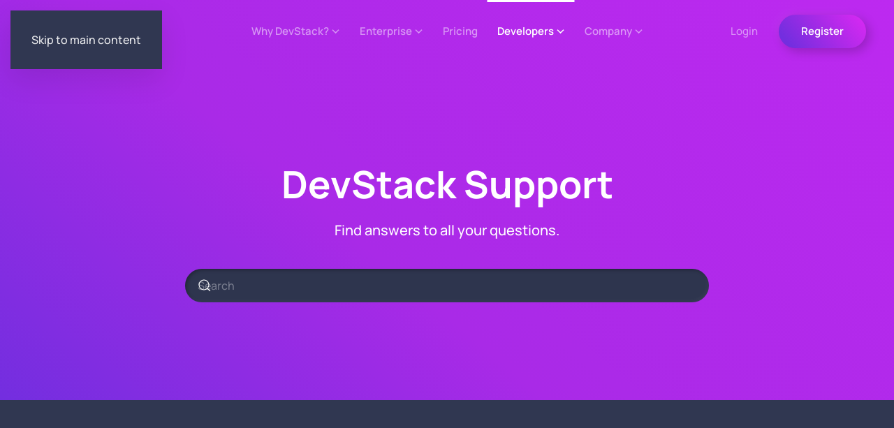

--- FILE ---
content_type: text/html; charset=utf-8
request_url: https://demo.yootheme.com/joomla/themes/devstack.dark-purple/developers/support
body_size: 8719
content:
<!DOCTYPE html>
<html lang="en-gb" dir="ltr">
    <head>
        <meta charset="utf-8">
	<meta name="author" content="Mike Marinelli">
	<meta name="viewport" content="width=device-width, initial-scale=1">
	<meta name="generator" content="Joomla! - Open Source Content Management">
	<title>Support</title>

                                <link href="/joomla/media/vendor/joomla-custom-elements/css/joomla-alert.min.css?0.4.1" rel="stylesheet">
	<link href="/joomla/media/system/css/joomla-fontawesome.min.css?5.0.3" rel="preload" as="style" onload="this.onload=null;this.rel='stylesheet'">
	<link href="/joomla/templates/yootheme/css/theme.devstack.dark-purple.css?1768573214" rel="stylesheet">

        <script type="application/json" class="joomla-script-options new">{"joomla.jtext":{"ERROR":"Error","MESSAGE":"Message","NOTICE":"Notice","WARNING":"Warning","JCLOSE":"Close","JOK":"OK","JOPEN":"Open"},"system.paths":{"root":"\/joomla","rootFull":"https:\/\/demo.yootheme.com\/joomla\/","base":"\/joomla","baseFull":"https:\/\/demo.yootheme.com\/joomla\/"},"csrf.token":"ea3ab955ce56a986db7afcc32e61b2ce"}</script>
	<script src="/joomla/media/system/js/core.min.js?a3d8f8"></script>
	<script src="/joomla/media/system/js/messages.min.js?9a4811" type="module"></script>
	<script src="/joomla/templates/yootheme/vendor/assets/uikit/dist/js/uikit.min.js?5.0.3"></script>
	<script src="/joomla/templates/yootheme/vendor/assets/uikit/dist/js/uikit-icons-devstack.min.js?5.0.3"></script>
	<script src="/joomla/templates/yootheme/assets/site/js/theme.js?5.0.3"></script>
	<script type="application/ld+json">{"@context":"https://schema.org","@graph":[{"@type":"Organization","@id":"https://demo.yootheme.com/joomla/#/schema/Organization/base","name":"joomla","url":"https://demo.yootheme.com/joomla/"},{"@type":"WebSite","@id":"https://demo.yootheme.com/joomla/#/schema/WebSite/base","url":"https://demo.yootheme.com/joomla/","name":"joomla","publisher":{"@id":"https://demo.yootheme.com/joomla/#/schema/Organization/base"}},{"@type":"WebPage","@id":"https://demo.yootheme.com/joomla/#/schema/WebPage/base","url":"https://demo.yootheme.com/joomla/themes/devstack.dark-purple/developers/support","name":"Support","isPartOf":{"@id":"https://demo.yootheme.com/joomla/#/schema/WebSite/base"},"about":{"@id":"https://demo.yootheme.com/joomla/#/schema/Organization/base"},"inLanguage":"en-GB"},{"@type":"Article","@id":"https://demo.yootheme.com/joomla/#/schema/com_content/article/24","name":"Support","headline":"Support","inLanguage":"en-GB","author":{"@type":"Person","name":"Mike Marinelli"},"articleSection":"Uncategorised","dateCreated":"2021-01-04T16:29:37+00:00","isPartOf":{"@id":"https://demo.yootheme.com/joomla/#/schema/WebPage/base"}}]}</script>
	<script>window !== parent && parent.postMessage({source: "demo-iframe", href: location.href}, "https://yootheme.com");</script>
	<script>window.yootheme ||= {}; yootheme.theme = {"i18n":{"close":{"label":"Close"},"totop":{"label":"Back to top"},"marker":{"label":"Open"},"navbarToggleIcon":{"label":"Open Menu"},"paginationPrevious":{"label":"Previous page"},"paginationNext":{"label":"Next Page"},"searchIcon":{"toggle":"Open Search","submit":"Submit Search"},"slider":{"next":"Next slide","previous":"Previous slide","slideX":"Slide %s","slideLabel":"%s of %s"},"slideshow":{"next":"Next slide","previous":"Previous slide","slideX":"Slide %s","slideLabel":"%s of %s"},"lightboxPanel":{"next":"Next slide","previous":"Previous slide","slideLabel":"%s of %s","close":"Close"}}};</script>

    </head>
    <body class="">

        <div class="uk-hidden-visually uk-notification uk-notification-top-left uk-width-auto">
            <div class="uk-notification-message">
                <a href="#tm-main" class="uk-link-reset">Skip to main content</a>
            </div>
        </div>

        
        
        <div class="tm-page">

                        


<header class="tm-header-mobile uk-hidden@l tm-header-overlay" uk-header uk-inverse="target: .uk-navbar-container; sel-active: .uk-navbar-transparent">


        <div uk-sticky cls-active="uk-navbar-sticky" sel-target=".uk-navbar-container" cls-inactive="uk-navbar-transparent" animation="uk-animation-slide-top" tm-section-start>
    
        <div class="uk-navbar-container">

            <div class="uk-container uk-container-expand">
                <nav class="uk-navbar" uk-navbar="{&quot;align&quot;:&quot;center&quot;,&quot;container&quot;:&quot;.tm-header-mobile &gt; [uk-sticky]&quot;,&quot;boundary&quot;:&quot;.tm-header-mobile .uk-navbar-container&quot;,&quot;target-x&quot;:&quot;.tm-header-mobile .uk-navbar&quot;,&quot;target-y&quot;:&quot;.tm-header-mobile .uk-navbar-container&quot;,&quot;dropbar&quot;:true,&quot;dropbar-anchor&quot;:&quot;.tm-header-mobile .uk-navbar-container&quot;,&quot;dropbar-transparent-mode&quot;:&quot;remove&quot;}">

                                        <div class="uk-navbar-left ">

                        
                                                    <a uk-toggle href="#tm-dialog-mobile" class="uk-navbar-toggle">

        
        <div uk-navbar-toggle-icon></div>

        
    </a>
                        
                        
                    </div>
                    
                                        <div class="uk-navbar-center">

                                                    <a href="https://demo.yootheme.com/joomla/themes/devstack.dark-purple/" aria-label="Back to home" class="uk-logo uk-navbar-item">
    <img src="/demo/devstack/images/styles/dark-purple/logo.svg" width="145" height="30" alt="DevStack"><img class="uk-logo-inverse" src="/demo/devstack/images/styles/dark-purple/logo-inverted.svg" width="145" height="30" alt="DevStack"></a>
                        
                        
                    </div>
                    
                                        <div class="uk-navbar-right">

                        
                                                    
<div class="uk-navbar-item" id="module-97">

    
    
<div class="uk-grid tm-grid-expand uk-grid-column-small uk-grid-row-collapse uk-visible@s" uk-grid>
    
        
<div class="uk-grid-item-match uk-flex-middle uk-width-expand uk-visible@s">
    
        
            
            
                        <div class="uk-panel uk-width-1-1">            
                
                    
<div class="uk-visible@s">
    
        <ul class="uk-margin-remove-bottom uk-subnav">                <li class="el-item ">
<a class="el-link" href="#" uk-scroll>
        Login
</a></li>
                </ul>
    
</div>
                
                        </div>            
        
    
</div>
<div class="uk-width-auto uk-visible@s">
    
        
            
            
            
                
                    
<div class="uk-margin uk-visible@s">
    
    
        
        
<a class="el-content uk-button uk-button-primary uk-button-small" href="#" uk-scroll>
    
        Register    
    
</a>


        
    
    
</div>

                
            
        
    
</div>
    
</div>
</div>

                        
                    </div>
                    
                </nav>
            </div>

        </div>

        </div>
    



    
    
        <div id="tm-dialog-mobile" class="uk-dropbar uk-dropbar-top" uk-drop="{&quot;flip&quot;:&quot;false&quot;,&quot;container&quot;:&quot;.tm-header-mobile &gt; [uk-sticky]&quot;,&quot;target-y&quot;:&quot;.tm-header-mobile .uk-navbar-container&quot;,&quot;mode&quot;:&quot;click&quot;,&quot;target-x&quot;:&quot;.tm-header-mobile .uk-navbar-container&quot;,&quot;stretch&quot;:true,&quot;pos&quot;:&quot;bottom-left&quot;,&quot;bgScroll&quot;:&quot;false&quot;,&quot;animation&quot;:&quot;reveal-top&quot;,&quot;animateOut&quot;:true,&quot;duration&quot;:300,&quot;toggle&quot;:&quot;false&quot;}">

        <div class="tm-height-min-1-1 uk-flex uk-flex-column">

            
                        <div class="uk-margin-auto-bottom">
                
<div class="uk-panel" id="module-menu-dialog-mobile">

    
    
<ul class="uk-nav uk-nav-default uk-nav-divider uk-nav-accordion" uk-nav="targets: &gt; .js-accordion">
    
	<li class="item-136"><a href="/joomla/themes/devstack.dark-purple/why-devstack">Why DevStack?</a></li>
	<li class="item-137"><a href="/joomla/themes/devstack.dark-purple/enterprise">Enterprise</a></li>
	<li class="item-138"><a href="/joomla/themes/devstack.dark-purple/pricing">Pricing</a></li>
	<li class="item-139 uk-active js-accordion uk-open uk-parent"><a href>Developers <span uk-nav-parent-icon></span></a>
	<ul class="uk-nav-sub">

		<li class="item-140 uk-active"><a href="/joomla/themes/devstack.dark-purple/developers/support">Support</a></li>
		<li class="item-141"><a href="/joomla/themes/devstack.dark-purple/developers/feature-index">Feature Index</a></li></ul></li>
	<li class="item-142 js-accordion uk-parent"><a href>Company <span uk-nav-parent-icon></span></a>
	<ul class="uk-nav-sub">

		<li class="item-143"><a href="/joomla/themes/devstack.dark-purple/company/about">About</a></li>
		<li class="item-144"><a href="/joomla/themes/devstack.dark-purple/company/our-story">Our Story</a></li>
		<li class="item-145"><a href="/joomla/themes/devstack.dark-purple/company/careers">Careers</a></li>
		<li class="item-147"><a href="/joomla/themes/devstack.dark-purple/company/blog">Blog</a></li></ul></li></ul>

</div>

            </div>
            
                        <div class="uk-grid-margin">
                
<div class="uk-panel" id="module-96">

    
    
<div class="uk-grid-margin uk-grid tm-grid-expand uk-child-width-1-1">
    
        
<div class="uk-width-1-1">
    
        
            
            
            
                
                    
<div class="uk-margin">
    
    
        
        
<a class="el-content uk-width-1-1 uk-button uk-button-primary uk-button-large" href="#" uk-scroll>
    
        Register    
    
</a>


        
    
    
</div>

                
            
        
    
</div>
    
</div>
<div class="uk-grid-margin uk-grid tm-grid-expand uk-child-width-1-1">
    
        
<div class="uk-width-1-1">
    
        
            
            
            
                
                    
<div class="uk-text-center">
    
        <ul class="uk-margin-remove-bottom uk-subnav  uk-subnav-divider uk-flex-center" uk-margin>                <li class="el-item ">
<a class="el-link" href="#" uk-scroll>
        Contact Us
</a></li>
                <li class="el-item ">
<a class="el-link" href="#" uk-scroll>
        Login
</a></li>
                </ul>
    
</div>
                
            
        
    
</div>
    
</div>
</div>

            </div>
            
        </div>

    </div>
    

</header>




<header class="tm-header uk-visible@l tm-header-overlay" uk-header uk-inverse="target: .uk-navbar-container, .tm-headerbar; sel-active: .uk-navbar-transparent, .tm-headerbar">



        <div uk-sticky media="@l" cls-active="uk-navbar-sticky" sel-target=".uk-navbar-container" cls-inactive="uk-navbar-transparent" animation="uk-animation-slide-top" tm-section-start>
    
        <div class="uk-navbar-container">

            <div class="uk-container uk-container-expand">
                <nav class="uk-navbar" uk-navbar="{&quot;align&quot;:&quot;center&quot;,&quot;container&quot;:&quot;.tm-header &gt; [uk-sticky]&quot;,&quot;boundary&quot;:&quot;.tm-header .uk-navbar-container&quot;,&quot;target-x&quot;:&quot;.tm-header .uk-navbar&quot;,&quot;target-y&quot;:&quot;.tm-header .uk-navbar-container&quot;,&quot;dropbar&quot;:true,&quot;delay-hide&quot;:&quot;200&quot;,&quot;dropbar-anchor&quot;:&quot;.tm-header .uk-navbar-container&quot;,&quot;dropbar-transparent-mode&quot;:&quot;remove&quot;}">

                                        <div class="uk-navbar-left ">

                                                    <a href="https://demo.yootheme.com/joomla/themes/devstack.dark-purple/" aria-label="Back to home" class="uk-logo uk-navbar-item">
    <img src="/demo/devstack/images/styles/dark-purple/logo.svg" width="145" height="30" alt="DevStack"><img class="uk-logo-inverse" src="/demo/devstack/images/styles/dark-purple/logo-inverted.svg" width="145" height="30" alt="DevStack"></a>
                        
                        
                        
                    </div>
                    
                                        <div class="uk-navbar-center">

                        
                                                    
<ul class="uk-navbar-nav">
    
	<li class="item-119 uk-parent"><a href="/joomla/themes/devstack.dark-purple/why-devstack">Why DevStack? <span uk-navbar-parent-icon></span></a>
	<div class="uk-drop uk-navbar-dropdown uk-navbar-dropdown-dropbar-large" pos="bottom-center" style="width: 1200px;">
<div class="uk-grid-margin uk-grid tm-grid-expand uk-grid-divider" uk-grid>
    
        
<div class="uk-width-1-4@m">
    
        
            
            
            
                
                    
<div class="uk-panel uk-margin-remove-first-child uk-margin">
    
        
            
                
            
            
                                                
                
                    

        
                <div class="el-title uk-h5 uk-link-reset uk-margin-top uk-margin-remove-bottom">                        <a href="/joomla/themes/devstack.dark-purple/why-devstack">Product Overview</a>                    </div>        
        
    
        
        
                <div class="el-content uk-panel uk-text-small uk-margin-top">Sadipscing elitr, sed diam nonumy eirmod tempor invidunt ut labore et dolore magna aliquyam erat.</div>        
        
                <div class="uk-margin-top"><a href="/joomla/themes/devstack.dark-purple/why-devstack" class="el-link uk-button uk-button-text">Learn More</a></div>        

                
                
            
        
    
</div>
                
            
        
    
</div>
<div class="uk-width-3-4@m">
    
        
            
            
            
                
                    
<div>
        <div class="uk-child-width-expand uk-grid-large" uk-grid>    
    
                <div>
        
        <ul class="uk-margin-remove-bottom uk-nav uk-nav-secondary">                                <li class="el-item ">
<a class="el-link" href="/joomla/themes/devstack.dark-purple/why-devstack#deployment">
    
        <div class="uk-grid uk-grid-small uk-child-width-expand uk-flex-nowrap">            <div class="uk-width-auto"><img class="el-image" src="/demo/devstack/images/styles/dark-purple/icon-deployment.svg" alt loading="lazy" width="50" height="50"></div>            <div>
                Deployment                <div class="uk-nav-subtitle">Lorem ipsum dolor sit amet consetetur sadipscing elitr sed diam nonumy.</div>            </div>
        </div>
    
</a></li>
                                            <li class="el-item ">
<a class="el-link" href="/joomla/themes/devstack.dark-purple/why-devstack#ci-cd">
    
        <div class="uk-grid uk-grid-small uk-child-width-expand uk-flex-nowrap">            <div class="uk-width-auto"><img class="el-image" src="/demo/devstack/images/styles/dark-purple/icon-ci-cd.svg" alt loading="lazy" width="50" height="50"></div>            <div>
                CI/CD                <div class="uk-nav-subtitle">Consetetur sadipscing elitr sed diam nonumy eirmod tempor invidunt ut labore.</div>            </div>
        </div>
    
</a></li>
                                            <li class="el-item ">
<a class="el-link" href="/joomla/themes/devstack.dark-purple/why-devstack#security">
    
        <div class="uk-grid uk-grid-small uk-child-width-expand uk-flex-nowrap">            <div class="uk-width-auto"><img class="el-image" src="/demo/devstack/images/styles/dark-purple/icon-security.svg" alt loading="lazy" width="50" height="50"></div>            <div>
                Security                <div class="uk-nav-subtitle">Sed diam nonumy eirmod tempor invidunt ut labore et dolore magna aliquyam erat sed.</div>            </div>
        </div>
    
</a></li>
                                            <li class="el-item ">
<a class="el-link" href="/joomla/themes/devstack.dark-purple/why-devstack#features">
    
        <div class="uk-grid uk-grid-small uk-child-width-expand uk-flex-nowrap">            <div class="uk-width-auto"><img class="el-image" src="/demo/devstack/images/styles/dark-purple/icon-features.svg" alt loading="lazy" width="50" height="50"></div>            <div>
                Features                <div class="uk-nav-subtitle">Diam nonumy eirmod tempor invidunt ut labore et dolore magna aliquyam erat sed diam.</div>            </div>
        </div>
    
</a></li>
                            </ul>
                </div>
        
    
                <div>
        
        <ul class="uk-margin-remove-bottom uk-nav uk-nav-secondary">                                <li class="el-item ">
<a class="el-link" href="/joomla/themes/devstack.dark-purple/why-devstack#automation">
    
        <div class="uk-grid uk-grid-small uk-child-width-expand uk-flex-nowrap">            <div class="uk-width-auto"><img class="el-image" src="/demo/devstack/images/styles/dark-purple/icon-automation.svg" alt loading="lazy" width="50" height="50"></div>            <div>
                Automation                <div class="uk-nav-subtitle">Lorem ipsum dolor sit amet consetetur sadipscing elitr sed diam nonumy.</div>            </div>
        </div>
    
</a></li>
                                            <li class="el-item ">
<a class="el-link" href="/joomla/themes/devstack.dark-purple/why-devstack#infrastructure">
    
        <div class="uk-grid uk-grid-small uk-child-width-expand uk-flex-nowrap">            <div class="uk-width-auto"><img class="el-image" src="/demo/devstack/images/styles/dark-purple/icon-infrastructure.svg" alt loading="lazy" width="50" height="50"></div>            <div>
                Infrastructure                <div class="uk-nav-subtitle">Sed diam nonumy eirmod tempor invidunt ut labore et dolore magna.</div>            </div>
        </div>
    
</a></li>
                                            <li class="el-item ">
<a class="el-link" href="/joomla/themes/devstack.dark-purple/why-devstack#integrations">
    
        <div class="uk-grid uk-grid-small uk-child-width-expand uk-flex-nowrap">            <div class="uk-width-auto"><img class="el-image" src="/demo/devstack/images/styles/dark-purple/icon-integrations.svg" alt loading="lazy" width="50" height="50"></div>            <div>
                Integrations                <div class="uk-nav-subtitle">Nonumy eirmod tempor invidunt ut labore et dolore magna erat.</div>            </div>
        </div>
    
</a></li>
                            </ul>
                </div>
        
    
        </div>    
</div>
                
            
        
    
</div>
    
</div></div></li>
	<li class="item-108 uk-parent"><a href="/joomla/themes/devstack.dark-purple/enterprise">Enterprise <span uk-navbar-parent-icon></span></a>
	<div class="uk-drop uk-navbar-dropdown uk-navbar-dropdown-dropbar-large" pos="bottom-center" style="width: 1200px;">
<div class="uk-grid-margin uk-grid tm-grid-expand uk-grid-divider" uk-grid>
    
        
<div class="uk-width-1-4@m">
    
        
            
            
            
                
                    
<div class="uk-panel uk-margin-remove-first-child uk-margin">
    
        
            
                
            
            
                                                
                
                    

        
                <div class="el-title uk-h5 uk-link-reset uk-margin-top uk-margin-remove-bottom">                        <a href="/joomla/themes/devstack.dark-purple/enterprise">DevStack Enterprise</a>                    </div>        
        
    
        
        
                <div class="el-content uk-panel uk-text-small uk-margin-top">Sadipscing elitr, sed diam nonumy eirmod tempor invidunt ut labore et dolore magna aliquyam erat.</div>        
        
                <div class="uk-margin-top"><a href="/joomla/themes/devstack.dark-purple/enterprise" class="el-link uk-button uk-button-text">Learn More</a></div>        

                
                
            
        
    
</div>
                
            
        
    
</div>
<div class="uk-width-3-4@m">
    
        
            
            
            
                
                    
<div>
        <div class="uk-child-width-expand uk-grid-large" uk-grid>    
    
                <div>
        
        <ul class="uk-margin-remove-bottom uk-nav uk-nav-secondary">                                <li class="el-item ">
<a class="el-link" href="/joomla/themes/devstack.dark-purple/enterprise#powerful-api">
    
        <div class="uk-grid uk-grid-small uk-child-width-expand uk-flex-nowrap">            <div class="uk-width-auto"><img class="el-image" src="/demo/devstack/images/styles/dark-purple/icon-powerful-api.svg" alt loading="lazy" width="50" height="50"></div>            <div>
                Powerful API                <div class="uk-nav-subtitle">Sed diam nonumy eirmod tempor invidunt ut labore et dolore magna aliquyam erat sed.</div>            </div>
        </div>
    
</a></li>
                                            <li class="el-item ">
<a class="el-link" href="/joomla/themes/devstack.dark-purple/enterprise#project-management">
    
        <div class="uk-grid uk-grid-small uk-child-width-expand uk-flex-nowrap">            <div class="uk-width-auto"><img class="el-image" src="/demo/devstack/images/styles/dark-purple/icon-project-management.svg" alt loading="lazy" width="50" height="50"></div>            <div>
                Project Management                <div class="uk-nav-subtitle">Lorem ipsum dolor sit amet consetetur sadipscing elitr sed diam nonumy.</div>            </div>
        </div>
    
</a></li>
                                            <li class="el-item ">
<a class="el-link" href="/joomla/themes/devstack.dark-purple/enterprise#customer-stories">
    
        <div class="uk-grid uk-grid-small uk-child-width-expand uk-flex-nowrap">            <div class="uk-width-auto"><img class="el-image" src="/demo/devstack/images/styles/dark-purple/icon-client-stories.svg" alt loading="lazy" width="50" height="50"></div>            <div>
                Customer Stories                <div class="uk-nav-subtitle">Elitr sed diam nonumy eirmod tempor invidunt ut labore et dolore magna.</div>            </div>
        </div>
    
</a></li>
                            </ul>
                </div>
        
    
                <div>
        
        <ul class="uk-margin-remove-bottom uk-nav uk-nav-secondary">                                <li class="el-item ">
<a class="el-link" href="/joomla/themes/devstack.dark-purple/enterprise#efficient-workflow">
    
        <div class="uk-grid uk-grid-small uk-child-width-expand uk-flex-nowrap">            <div class="uk-width-auto"><img class="el-image" src="/demo/devstack/images/styles/dark-purple/icon-efficient-workflow.svg" alt loading="lazy" width="50" height="50"></div>            <div>
                Efficient Workflow                <div class="uk-nav-subtitle">Diam nonumy eirmod tempor invidunt ut labore et dolore magna aliquyam.</div>            </div>
        </div>
    
</a></li>
                                            <li class="el-item ">
<a class="el-link" href="/joomla/themes/devstack.dark-purple/enterprise#collaboration">
    
        <div class="uk-grid uk-grid-small uk-child-width-expand uk-flex-nowrap">            <div class="uk-width-auto"><img class="el-image" src="/demo/devstack/images/styles/dark-purple/icon-collaboration.svg" alt loading="lazy" width="50" height="50"></div>            <div>
                Collaboration                <div class="uk-nav-subtitle">Sed diam nonumy eirmod tempor invidunt ut labore et dolore magna.</div>            </div>
        </div>
    
</a></li>
                                            <li class="el-item ">
<a class="el-link" href="/joomla/themes/devstack.dark-purple/enterprise#community">
    
        <div class="uk-grid uk-grid-small uk-child-width-expand uk-flex-nowrap">            <div class="uk-width-auto"><img class="el-image" src="/demo/devstack/images/styles/dark-purple/icon-community.svg" alt loading="lazy" width="50" height="50"></div>            <div>
                Community                <div class="uk-nav-subtitle">Nonumy eirmod tempor invidunt ut labore et dolore magna erat.</div>            </div>
        </div>
    
</a></li>
                            </ul>
                </div>
        
    
        </div>    
</div>
                
            
        
    
</div>
    
</div></div></li>
	<li class="item-120"><a href="/joomla/themes/devstack.dark-purple/pricing">Pricing</a></li>
	<li class="item-121 uk-active uk-parent"><a href="/joomla/themes/devstack.dark-purple/developers/feature-index">Developers <span uk-navbar-parent-icon></span></a>
	<div class="uk-drop uk-navbar-dropdown uk-navbar-dropdown-dropbar-large" pos="bottom-center" style="width: 1200px;">
<div class="uk-grid-margin uk-grid tm-grid-expand uk-grid-divider" uk-grid>
    
        
<div class="uk-width-1-4@s">
    
        
            
            
            
                
                    
<div class="uk-h5">
    
                <a class="el-link uk-link-reset" href="/joomla/themes/devstack.dark-purple/developers/feature-index">        
                    Feature Index        
                </a>        
    
</div>
<div class="uk-margin-medium">
    
    
        
        <ul class="uk-margin-remove-bottom uk-nav uk-nav-default">                                <li class="el-item ">
<a class="el-link" href="/joomla/themes/devstack.dark-purple/developers/feature-index">
    
        
                    Deployment        
    
</a></li>
                                            <li class="el-item ">
<a class="el-link" href="/joomla/themes/devstack.dark-purple/developers/feature-index#DevOps">
    
        
                    DevOps        
    
</a></li>
                                            <li class="el-item ">
<a class="el-link" href="/joomla/themes/devstack.dark-purple/developers/feature-index#Automation">
    
        
                    Automation        
    
</a></li>
                                            <li class="el-item ">
<a class="el-link" href="/joomla/themes/devstack.dark-purple/developers/feature-index#Projectmanagement">
    
        
                    Project Management        
    
</a></li>
                                            <li class="el-item ">
<a class="el-link" href="/joomla/themes/devstack.dark-purple/developers/feature-index#CI-CD">
    
        
                    CI/CD        
    
</a></li>
                                            <li class="el-item ">
<a class="el-link" href="/joomla/themes/devstack.dark-purple/developers/feature-index#Infrastructure">
    
        
                    Infrastructure        
    
</a></li>
                                            <li class="el-item ">
<a class="el-link" href="/joomla/themes/devstack.dark-purple/developers/feature-index#Security">
    
        
                    Security        
    
</a></li>
                                            <li class="el-item ">
<a class="el-link" href="/joomla/themes/devstack.dark-purple/developers/feature-index#Integrations">
    
        
                    Integrations        
    
</a></li>
                                            <li class="el-item ">
<a class="el-link" href="/joomla/themes/devstack.dark-purple/developers/feature-index#Features">
    
        
                    Features        
    
</a></li>
                            </ul>
        
    
    
</div>
                
            
        
    
</div>
<div class="uk-width-expand@s">
    
        
            
            
            
                
                    
<div class="uk-h5">
    
                <a class="el-link uk-link-reset" href="/joomla/themes/devstack.dark-purple/developers/support">        
                    Documentation        
                </a>        
    
</div>
<div class="uk-width-2xlarge">
    
    
        
        <ul class="uk-margin-remove-bottom uk-nav uk-nav-secondary">                                <li class="el-item ">
<a class="el-link" href="/joomla/themes/devstack.dark-purple/developers/support">
    
        <div class="uk-grid uk-grid-small uk-child-width-expand uk-flex-nowrap">            <div class="uk-width-auto"><img class="el-image" src="/demo/devstack/images/styles/dark-purple/icon-getting-started.svg" alt loading="lazy" width="50" height="50"></div>            <div>
                Getting Started                <div class="uk-nav-subtitle">Lorem ipsum dolor sit amet consetetur sadipscing elitr, sed diam nonumy.</div>            </div>
        </div>
    
</a></li>
                                            <li class="el-item ">
<a class="el-link" href="/joomla/themes/devstack.dark-purple/developers/support">
    
        <div class="uk-grid uk-grid-small uk-child-width-expand uk-flex-nowrap">            <div class="uk-width-auto"><img class="el-image" src="/demo/devstack/images/styles/dark-purple/icon-learn-the-basics.svg" alt loading="lazy" width="50" height="50"></div>            <div>
                Learn the Basics                <div class="uk-nav-subtitle">Consetetur sadipscing elitr sed diam nonumy eirmod tempor invidunt ut.</div>            </div>
        </div>
    
</a></li>
                                            <li class="el-item ">
<a class="el-link" href="/joomla/themes/devstack.dark-purple/developers/support">
    
        <div class="uk-grid uk-grid-small uk-child-width-expand uk-flex-nowrap">            <div class="uk-width-auto"><img class="el-image" src="/demo/devstack/images/styles/dark-purple/icon-configurations.svg" alt loading="lazy" width="50" height="50"></div>            <div>
                Configurations                <div class="uk-nav-subtitle">At vero eos et accusam et justo duo dolores et ea rebum stet clita.</div>            </div>
        </div>
    
</a></li>
                            </ul>
        
    
    
</div>
<div class="uk-margin">
    
    
        
        
<a class="el-content uk-button uk-button-text" href="/joomla/themes/devstack.dark-purple/developers/support">
    
        See All    
    
</a>


        
    
    
</div>

                
            
        
    
</div>
<div class="uk-width-2-5@s">
    
        
            
            
            
                
                    
<div class="uk-h5">
    
                <a class="el-link uk-link-reset" href="/joomla/themes/devstack.dark-purple/developers/support#popular-tutorials" uk-scroll>        
                    Popular Tutorials        
                </a>        
    
</div>
<div class="uk-margin-medium uk-width-large">
    
        <div class="uk-grid uk-child-width-1-1 uk-grid-medium uk-grid-match" uk-grid>                <div>
<div class="el-item uk-flex uk-flex-column">
        <a class="uk-flex-1 uk-panel uk-link-toggle" href="/joomla/themes/devstack.dark-purple/developers/support#popular-tutorials" uk-scroll>    
                <div class="uk-grid-medium uk-flex-middle" uk-grid>        
                        <div class="uk-width-auto@m">            
                                

    
        <picture><source type="image/webp" srcset="/joomla/media/yootheme/cache/9b/9b530a34.webp 110w, /joomla/media/yootheme/cache/57/57307e61.webp 220w" sizes="(min-width: 110px) 110px"><img class="el-image uk-border-rounded" src="/joomla/media/yootheme/cache/9c/9c028b6f.jpg" alt loading="lazy" width="110" height="75"></picture>
        
    
                
                        </div>            
                        <div class="uk-width-expand uk-margin-remove-first-child">            
                
                
                    

        
                <div class="el-title uk-h6 uk-margin-top uk-margin-remove-bottom">                        <span class="uk-link-heading">Getting Started With Devstack Scripts: A Practical Walkthrough</span>                    </div>        
                <div class="el-meta uk-text-meta uk-margin-small-top">Account & Settings</div>        
    
        
        
        
        
        

                
                
                        </div>            
                </div>        
        </a>    
</div></div>
                <div>
<div class="el-item uk-flex uk-flex-column">
        <a class="uk-flex-1 uk-panel uk-link-toggle" href="/joomla/themes/devstack.dark-purple/developers/support#popular-tutorials" uk-scroll>    
                <div class="uk-grid-medium uk-flex-middle" uk-grid>        
                        <div class="uk-width-auto@m">            
                                

    
        <picture><source type="image/webp" srcset="/joomla/media/yootheme/cache/dd/dd8c9a17.webp 110w, /joomla/media/yootheme/cache/32/329d4935.webp 220w" sizes="(min-width: 110px) 110px"><img class="el-image uk-border-rounded" src="/joomla/media/yootheme/cache/4f/4fd5ac1a.jpg" alt loading="lazy" width="110" height="75"></picture>
        
    
                
                        </div>            
                        <div class="uk-width-expand uk-margin-remove-first-child">            
                
                
                    

        
                <div class="el-title uk-h6 uk-margin-top uk-margin-remove-bottom">                        <span class="uk-link-heading">Creating a CI/CD Pipeline with DevStack in 20 Minutes</span>                    </div>        
                <div class="el-meta uk-text-meta uk-margin-small-top">Account & Settings</div>        
    
        
        
        
        
        

                
                
                        </div>            
                </div>        
        </a>    
</div></div>
                <div>
<div class="el-item uk-flex uk-flex-column">
        <a class="uk-flex-1 uk-panel uk-link-toggle" href="/joomla/themes/devstack.dark-purple/developers/support#popular-tutorials" uk-scroll>    
                <div class="uk-grid-medium uk-flex-middle" uk-grid>        
                        <div class="uk-width-auto@m">            
                                

    
        <picture><source type="image/webp" srcset="/joomla/media/yootheme/cache/23/23eba0fe.webp 110w, /joomla/media/yootheme/cache/b3/b386a25e.webp 220w" sizes="(min-width: 110px) 110px"><img class="el-image uk-border-rounded" src="/joomla/media/yootheme/cache/65/65dd1214.jpg" alt loading="lazy" width="110" height="75"></picture>
        
    
                
                        </div>            
                        <div class="uk-width-expand uk-margin-remove-first-child">            
                
                
                    

        
                <div class="el-title uk-h6 uk-margin-top uk-margin-remove-bottom">                        <span class="uk-link-heading">Learn About Code Review in DevStack Cloud</span>                    </div>        
                <div class="el-meta uk-text-meta uk-margin-small-top">Integrations & Applications</div>        
    
        
        
        
        
        

                
                
                        </div>            
                </div>        
        </a>    
</div></div>
                </div>
    
</div>
<div class="uk-margin">
    
    
        
        
<a class="el-content uk-button uk-button-text" href="/joomla/themes/devstack.dark-purple/developers/support#popular-tutorials" uk-scroll>
    
        See All    
    
</a>


        
    
    
</div>

                
            
        
    
</div>
    
</div></div></li>
	<li class="item-130 uk-parent"><a href="/joomla/themes/devstack.dark-purple/company/about">Company <span uk-navbar-parent-icon></span></a>
	<div class="uk-drop uk-navbar-dropdown uk-navbar-dropdown-dropbar-large" pos="bottom-center" style="width: 1200px;">
<div class="uk-grid-margin uk-grid tm-grid-expand uk-grid-divider" uk-grid>
    
        
<div class="uk-width-1-4@s">
    
        
            
            
            
                
                    
<div class="uk-panel uk-margin-remove-first-child uk-margin">
    
        
            
                
            
            
                                                
                
                    

        
                <div class="el-title uk-h6 uk-link-reset uk-margin-top uk-margin-remove-bottom">                        <a href="/joomla/themes/devstack.dark-purple/company/about">About DevStack</a>                    </div>        
        
    
        
        
                <div class="el-content uk-panel uk-text-small uk-margin-top">Lorem ipsum dolor sit amet, consetetur sadipscing elitr, sed diam nonumy eirmod tempor invidunt ut labore et dolore magna aliquyam erat, sed diam voluptua.</div>        
        
                <div class="uk-margin-medium-top"><a href="/joomla/themes/devstack.dark-purple/company/about" class="el-link uk-button uk-button-text">Read More</a></div>        

                
                
            
        
    
</div>
                
            
        
    
</div>
<div class="uk-width-expand@s">
    
        
            
            
            
                
                    
<div class="uk-panel uk-margin-remove-first-child uk-margin">
    
        
            
                
            
            
                
                
                    

        
                <div class="el-title uk-h6 uk-link-reset uk-margin-top uk-margin-remove-bottom">                        <a href="/joomla/themes/devstack.dark-purple/company/our-story">Our Story</a>                    </div>        
        
    
                

    
        <picture><source type="image/webp" srcset="/joomla/media/yootheme/cache/be/be6e1789.webp 768w, /joomla/media/yootheme/cache/7e/7e86cfae.webp 1024w, /joomla/media/yootheme/cache/b2/b244fd43.webp 1366w, /joomla/media/yootheme/cache/9f/9ff38b05.webp 1600w, /joomla/media/yootheme/cache/c9/c9a222e5.webp 1800w" sizes="(min-width: 1800px) 1800px"><img class="el-image uk-border-rounded uk-margin-top" src="/demo/devstack/images/our-story-hero.jpg" alt loading="lazy" width="1800" height="900"></picture>
        
    
        
        
                <div class="el-content uk-panel uk-text-small uk-margin-top">Lorem ipsum dolor sit amet, consetetur sadipscing elitr, sed diam nonumy eirmod tempor invidunt ut labore et dolore magna aliquyam erat, sed diam voluptua.</div>        
        
                <div class="uk-margin-medium-top"><a href="/joomla/themes/devstack.dark-purple/company/our-story" class="el-link uk-button uk-button-text">Read More</a></div>        

                
                
            
        
    
</div>
                
            
        
    
</div>
<div class="uk-width-2-5@s">
    
        
            
            
            
                
                    
<div class="uk-panel uk-margin-remove-first-child uk-margin">
    
        
            
                
            
            
                                                
                
                    

        
                <div class="el-title uk-h6 uk-link-reset uk-margin-top uk-margin-remove-bottom">                        <a href="/joomla/themes/devstack.dark-purple/company/careers#open-positions" uk-scroll>See Our Open Positions</a>                    </div>        
        
    
        
        
                <div class="el-content uk-panel uk-text-small uk-margin-top">Lorem ipsum dolor sit amet, consetetur sadipscing elitr, sed diam nonumy eirmod tempor invidunt ut labore et dolore magna.</div>        
        
        

                
                
            
        
    
</div>
<div class="uk-margin">
        <div class="uk-child-width-expand uk-grid-medium" uk-grid>    
    
                <div>
        
        <ul class="uk-margin-remove-bottom uk-nav uk-nav-secondary">                                <li class="el-item ">
<a class="el-link" href="/joomla/themes/devstack.dark-purple/company/job-description">
    
        
                <div>
            UX/UI-Designer            <div class="uk-nav-subtitle">Amsterdam</div>        </div>
        
    
</a></li>
                                            <li class="el-item ">
<a class="el-link" href="/joomla/themes/devstack.dark-purple/company/job-description">
    
        
                <div>
            Project Manager            <div class="uk-nav-subtitle">Amsterdam, Netherlands</div>        </div>
        
    
</a></li>
                                            <li class="el-item ">
<a class="el-link" href="/joomla/themes/devstack.dark-purple/company/job-description">
    
        
                <div>
            Delivery Manager            <div class="uk-nav-subtitle">Amsterdam, Netherlands</div>        </div>
        
    
</a></li>
                            </ul>
                </div>
        
    
                <div>
        
        <ul class="uk-margin-remove-bottom uk-nav uk-nav-secondary">                                <li class="el-item ">
<a class="el-link" href="/joomla/themes/devstack.dark-purple/company/job-description">
    
        
                <div>
            iOS Engineer            <div class="uk-nav-subtitle">Netherlands</div>        </div>
        
    
</a></li>
                                            <li class="el-item ">
<a class="el-link" href="/joomla/themes/devstack.dark-purple/company/job-description">
    
        
                <div>
            Android Engineer            <div class="uk-nav-subtitle">Netherlands</div>        </div>
        
    
</a></li>
                                            <li class="el-item ">
<a class="el-link" href="/joomla/themes/devstack.dark-purple/company/job-description">
    
        
                <div>
            Frontend Engineer            <div class="uk-nav-subtitle">Netherlands</div>        </div>
        
    
</a></li>
                            </ul>
                </div>
        
    
        </div>    
</div>
<div class="uk-margin">
    
    
        
        
<a class="el-content uk-button uk-button-text" href="/joomla/themes/devstack.dark-purple/company/careers#open-positions" uk-scroll>
    
        See All    
    
</a>


        
    
    
</div>

                
            
        
    
</div>
    
</div></div></li></ul>

                        
                    </div>
                    
                                        <div class="uk-navbar-right">

                        
                                                    
<div class="uk-navbar-item" id="module-95">

    
    
<div class="uk-grid-margin uk-grid tm-grid-expand uk-grid-column-medium uk-button-reset" uk-grid>
    
        
<div class="uk-grid-item-match uk-flex-middle uk-width-expand">
    
        
            
            
                        <div class="uk-panel uk-width-1-1">            
                
                    
<div>
    
        <ul class="uk-margin-remove-bottom uk-subnav">                <li class="el-item ">
<a class="el-link" href="#" uk-scroll>
        Login
</a></li>
                </ul>
    
</div>
                
                        </div>            
        
    
</div>
<div class="uk-width-auto">
    
        
            
            
            
                
                    
<div class="uk-margin">
    
    
        
        
<a class="el-content uk-button uk-button-primary" href="#" uk-scroll>
    
        Register    
    
</a>


        
    
    
</div>

                
            
        
    
</div>
    
</div>
</div>

                        
                    </div>
                    
                </nav>
            </div>

        </div>

        </div>
    







</header>

            
            

            <main id="tm-main">

                
                <div id="system-message-container" aria-live="polite"></div>

                <!-- Builder #page -->
<div class="uk-section-primary uk-inverse-light uk-section uk-section-large" uk-scrollspy="target: [uk-scrollspy-class]; cls: uk-animation-slide-bottom-medium; delay: 200;">
    
        
        
        
            
                                <div class="uk-container">                
                    
<div class="uk-grid tm-grid-expand uk-child-width-1-1 uk-margin-large">
    
        
<div class="uk-width-1-1">
    
        
            
            
            
                
                    
<h1 class="uk-heading-small uk-margin-remove-vertical uk-text-center" uk-scrollspy-class>
    
        
                    DevStack Support        
        
    
</h1><div class="uk-panel uk-text-lead uk-text-emphasis uk-margin uk-text-center" uk-scrollspy-class>Find answers to all your questions.</div>
<div class="uk-margin-medium uk-width-2xlarge uk-margin-auto" uk-scrollspy-class>
    <form role="search" class="uk-search uk-search-default uk-width-1-1" action="/joomla/themes/devstack.dark-purple/component/finder/search?Itemid=101" method="get">
                <span uk-search-icon></span>        
        <input type="search" placeholder="Search" class="uk-search-input uk-form-large" required aria-label="Search" name="q">
        <input type="hidden" name="Itemid" value="101">
        
    </form>
</div>
                
            
        
    
</div>
    
</div>
                                </div>                
            
        
    
</div>
<div class="uk-section-default uk-section uk-section-large-top uk-padding-remove-bottom" uk-scrollspy="target: [uk-scrollspy-class]; cls: uk-animation-fade; delay: false;">
    
        
        
        
            
                                <div class="uk-container">                
                    
<div class="uk-grid-margin uk-grid tm-grid-expand uk-child-width-1-1">
    
        
<div class="uk-width-1-1">
    
        
            
            
            
                
                    
<div class="uk-margin uk-text-center">
    
        <div class="uk-grid uk-child-width-1-1 uk-child-width-1-2@s uk-child-width-1-3@m uk-flex-center uk-grid-match" uk-grid>                <div>
<div class="el-item uk-card uk-card-default uk-card-large uk-flex uk-flex-column uk-flex-middle uk-card-body uk-margin-remove-first-child" uk-scrollspy-class="uk-animation-fade">
    
        
            
                
            
            
                                

    
        <img class="uk-text-emphasis el-image" src="/demo/devstack/images/styles/dark-purple/icon-getting-started.svg" alt width="80" height="80" uk-svg>
        
    
                
                
                    

        
                <h2 class="el-title uk-card-title uk-margin-top uk-margin-remove-bottom">                        Getting Started                    </h2>        
        
    
        
        
                <div class="el-content uk-panel uk-margin-top uk-margin-auto-bottom">Lorem ipsum dolor sadipscing elitr, sed diam nonumy eirmod tempor invidunt ut.</div>        
        
                <div class="uk-margin-medium-top"><a href="#" uk-scroll class="el-link uk-button uk-button-primary">Read More</a></div>        

                
                
            
        
    
</div></div>
                <div>
<div class="el-item uk-card uk-card-default uk-card-large uk-flex uk-flex-column uk-flex-middle uk-card-body uk-margin-remove-first-child" uk-scrollspy-class="uk-animation-fade">
    
        
            
                
            
            
                                

    
        <img class="uk-text-emphasis el-image" src="/demo/devstack/images/styles/dark-purple/icon-learn-the-basics.svg" alt width="80" height="80" uk-svg>
        
    
                
                
                    

        
                <h2 class="el-title uk-card-title uk-margin-top uk-margin-remove-bottom">                        Learn the Basics                    </h2>        
        
    
        
        
                <div class="el-content uk-panel uk-margin-top uk-margin-auto-bottom">Consetetur sadipscing elitr, sed diam nonumy eirmod tempor invidunt.</div>        
        
                <div class="uk-margin-medium-top"><a href="#" uk-scroll class="el-link uk-button uk-button-primary">Read More</a></div>        

                
                
            
        
    
</div></div>
                <div>
<div class="el-item uk-card uk-card-default uk-card-large uk-flex uk-flex-column uk-flex-middle uk-card-body uk-margin-remove-first-child" uk-scrollspy-class="uk-animation-fade">
    
        
            
                
            
            
                                

    
        <img class="uk-text-emphasis el-image" src="/demo/devstack/images/styles/dark-purple/icon-configurations.svg" alt width="80" height="80" uk-svg>
        
    
                
                
                    

        
                <h2 class="el-title uk-card-title uk-margin-top uk-margin-remove-bottom">                        Configurations                    </h2>        
        
    
        
        
                <div class="el-content uk-panel uk-margin-top uk-margin-auto-bottom">Sed diam nonumy eirmod tempor invidunt ut labore et dolore magna.</div>        
        
                <div class="uk-margin-medium-top"><a href="#" uk-scroll class="el-link uk-button uk-button-primary">Read More</a></div>        

                
                
            
        
    
</div></div>
                </div>
    
</div>
                
            
        
    
</div>
    
</div>
                                </div>                
            
        
    
</div>
<div class="uk-section-default uk-section uk-section-large-top uk-padding-remove-bottom">
    
        
        
        
            
                                <div class="uk-container">                
                    
<div class="uk-grid-margin uk-grid tm-grid-expand" uk-grid>
    
        
<div class="uk-grid-item-match uk-flex-middle uk-width-2-3@s uk-width-2-3@m">
    
        
            
            
                        <div class="uk-panel uk-width-1-1">            
                
                    
<h2 class="uk-margin-remove-vertical uk-text-left@s uk-text-center">
    
        
                    Popular Topics        
        
    
</h2>
                
                        </div>            
        
    
</div>
<div class="uk-grid-item-match uk-flex-middle uk-width-1-3@s uk-width-1-3@m">
    
        
            
            
                        <div class="uk-panel uk-width-1-1">            
                
                    
<div class="uk-text-right@s uk-text-center">
    
    
        
        
<a class="el-content uk-button uk-button-secondary" href="#" uk-scroll>
    
        View All    
    
</a>


        
    
    
</div>

                
                        </div>            
        
    
</div>
    
</div>
<div class="uk-grid tm-grid-expand uk-grid-row-small uk-margin-medium" uk-grid>
    
        
<div class="uk-width-1-2@m">
    
        
            
            
            
                
                    
<ul class="uk-list uk-list-divider uk-list-large uk-margin-remove-bottom" uk-scrollspy="target: [uk-scrollspy-class];">
    
    
                <li class="el-item">            

    
                <a href="#" uk-scroll class="uk-link-toggle">        
            <div class="uk-grid uk-grid-small uk-child-width-expand uk-flex-nowrap uk-flex-middle">                <div class="uk-width-auto uk-flex-last uk-link-heading"><img class="uk-text-primary el-image" src="/demo/devstack/images/icon-list.svg" alt loading="lazy" width="20" height="20" uk-svg></div>                <div>
                    <div class="el-content uk-panel uk-h5"><span class="uk-link-heading uk-margin-remove-last-child">How do I get started?</span></div>                </div>
            </div>
                </a>        
            </li>                <li class="el-item">            

    
                <a href="#" uk-scroll class="uk-link-toggle">        
            <div class="uk-grid uk-grid-small uk-child-width-expand uk-flex-nowrap uk-flex-middle">                <div class="uk-width-auto uk-flex-last uk-link-heading"><img class="uk-text-primary el-image" src="/demo/devstack/images/icon-list.svg" alt loading="lazy" width="20" height="20" uk-svg></div>                <div>
                    <div class="el-content uk-panel uk-h5"><span class="uk-link-heading uk-margin-remove-last-child">What if I am building an open source project?</span></div>                </div>
            </div>
                </a>        
            </li>                <li class="el-item">            

    
                <a href="#" uk-scroll class="uk-link-toggle">        
            <div class="uk-grid uk-grid-small uk-child-width-expand uk-flex-nowrap uk-flex-middle">                <div class="uk-width-auto uk-flex-last uk-link-heading"><img class="uk-text-primary el-image" src="/demo/devstack/images/icon-list.svg" alt loading="lazy" width="20" height="20" uk-svg></div>                <div>
                    <div class="el-content uk-panel uk-h5"><span class="uk-link-heading uk-margin-remove-last-child">What if I need extra resources?</span></div>                </div>
            </div>
                </a>        
            </li>                <li class="el-item">            

    
                <a href="#" uk-scroll class="uk-link-toggle">        
            <div class="uk-grid uk-grid-small uk-child-width-expand uk-flex-nowrap uk-flex-middle">                <div class="uk-width-auto uk-flex-last uk-link-heading"><img class="uk-text-primary el-image" src="/demo/devstack/images/icon-list.svg" alt loading="lazy" width="20" height="20" uk-svg></div>                <div>
                    <div class="el-content uk-panel uk-h5"><span class="uk-link-heading uk-margin-remove-last-child">What if I exceed my user limit?</span></div>                </div>
            </div>
                </a>        
            </li>                <li class="el-item">            

    
                <a href="#" uk-scroll class="uk-link-toggle">        
            <div class="uk-grid uk-grid-small uk-child-width-expand uk-flex-nowrap uk-flex-middle">                <div class="uk-width-auto uk-flex-last uk-link-heading"><img class="uk-text-primary el-image" src="/demo/devstack/images/icon-list.svg" alt loading="lazy" width="20" height="20" uk-svg></div>                <div>
                    <div class="el-content uk-panel uk-h5"><span class="uk-link-heading uk-margin-remove-last-child">How to access my file storage (LFS)?</span></div>                </div>
            </div>
                </a>        
            </li>        
    
    
</ul><hr class="uk-margin uk-hidden@m">
                
            
        
    
</div>
<div class="uk-width-1-2@m">
    
        
            
            
            
                
                    
<ul class="uk-list uk-list-divider uk-list-large" uk-scrollspy="target: [uk-scrollspy-class];">
    
    
                <li class="el-item">            

    
                <a href="#" uk-scroll class="uk-link-toggle">        
            <div class="uk-grid uk-grid-small uk-child-width-expand uk-flex-nowrap uk-flex-middle">                <div class="uk-width-auto uk-flex-last uk-link-heading"><img class="uk-text-primary el-image" src="/demo/devstack/images/icon-list.svg" alt loading="lazy" width="20" height="20" uk-svg></div>                <div>
                    <div class="el-content uk-panel uk-h5"><span class="uk-link-heading uk-margin-remove-last-child">How to create my first CI pipeline?</span></div>                </div>
            </div>
                </a>        
            </li>                <li class="el-item">            

    
                <a href="#" uk-scroll class="uk-link-toggle">        
            <div class="uk-grid uk-grid-small uk-child-width-expand uk-flex-nowrap uk-flex-middle">                <div class="uk-width-auto uk-flex-last uk-link-heading"><img class="uk-text-primary el-image" src="/demo/devstack/images/icon-list.svg" alt loading="lazy" width="20" height="20" uk-svg></div>                <div>
                    <div class="el-content uk-panel uk-h5"><span class="uk-link-heading uk-margin-remove-last-child">How to set up DevStack cloud?</span></div>                </div>
            </div>
                </a>        
            </li>                <li class="el-item">            

    
                <a href="#" uk-scroll class="uk-link-toggle">        
            <div class="uk-grid uk-grid-small uk-child-width-expand uk-flex-nowrap uk-flex-middle">                <div class="uk-width-auto uk-flex-last uk-link-heading"><img class="uk-text-primary el-image" src="/demo/devstack/images/icon-list.svg" alt loading="lazy" width="20" height="20" uk-svg></div>                <div>
                    <div class="el-content uk-panel uk-h5"><span class="uk-link-heading uk-margin-remove-last-child">Which importerts and integrations are available in DevStack cloud?</span></div>                </div>
            </div>
                </a>        
            </li>                <li class="el-item">            

    
                <a href="#" uk-scroll class="uk-link-toggle">        
            <div class="uk-grid uk-grid-small uk-child-width-expand uk-flex-nowrap uk-flex-middle">                <div class="uk-width-auto uk-flex-last uk-link-heading"><img class="uk-text-primary el-image" src="/demo/devstack/images/icon-list.svg" alt loading="lazy" width="20" height="20" uk-svg></div>                <div>
                    <div class="el-content uk-panel uk-h5"><span class="uk-link-heading uk-margin-remove-last-child">Are marketplace products parts of DevStack DevOps?</span></div>                </div>
            </div>
                </a>        
            </li>                <li class="el-item">            

    
                <a href="#" uk-scroll class="uk-link-toggle">        
            <div class="uk-grid uk-grid-small uk-child-width-expand uk-flex-nowrap uk-flex-middle">                <div class="uk-width-auto uk-flex-last uk-link-heading"><img class="uk-text-primary el-image" src="/demo/devstack/images/icon-list.svg" alt loading="lazy" width="20" height="20" uk-svg></div>                <div>
                    <div class="el-content uk-panel uk-h5"><span class="uk-link-heading uk-margin-remove-last-child">How can I add a new member to my team?</span></div>                </div>
            </div>
                </a>        
            </li>        
    
    
</ul>
                
            
        
    
</div>
    
</div>
                                </div>                
            
        
    
</div>
<div id="popular-tutorials" class="uk-section-default uk-section uk-section-large-top uk-padding-remove-bottom" uk-scrollspy="target: [uk-scrollspy-class]; cls: uk-animation-fade; delay: false;">
    
        
        
        
            
                                <div class="uk-container">                
                    
<div class="uk-grid-margin uk-grid tm-grid-expand" uk-grid>
    
        
<div class="uk-grid-item-match uk-flex-middle uk-width-2-3@s">
    
        
            
            
                        <div class="uk-panel uk-width-1-1">            
                
                    
<h2 class="uk-text-left@s uk-text-center" uk-scrollspy-class>
    
        
                    Popular Tutorials        
        
    
</h2>
                
                        </div>            
        
    
</div>
<div class="uk-grid-item-match uk-flex-middle uk-width-1-3@s">
    
        
            
            
                        <div class="uk-panel uk-width-1-1">            
                
                    
<div class="uk-margin uk-text-right@s uk-text-center" uk-scrollspy-class>
    
    
        
        
<a class="el-content uk-button uk-button-secondary" href="#" uk-scroll>
    
        View All    
    
</a>


        
    
    
</div>

                
                        </div>            
        
    
</div>
    
</div>
<div class="uk-grid-margin uk-grid tm-grid-expand uk-child-width-1-1">
    
        
<div class="uk-width-1-1">
    
        
            
            
            
                
                    
<div class="uk-margin">
    
        <div class="uk-grid uk-child-width-1-1 uk-child-width-1-2@s uk-child-width-1-3@m uk-grid-match" uk-grid>                <div>
<article class="el-item uk-flex uk-flex-column" uk-scrollspy-class="uk-animation-fade">
        <a class="uk-card-hover uk-flex-1 uk-card uk-card-default uk-link-toggle" href="#" uk-scroll>    
        
            
                
            
            
                                <div class="uk-card-media-top">

    
        <picture><source type="image/webp" srcset="/joomla/themes/devstack.dark-purple/component/ajax/?p=cache/f5/f55d7d37.webp&amp;src=../demo/devstack/images/support-gallery-01.jpg&amp;thumbnail=610,365,&amp;type=webp,85&amp;hash=e4112765 610w, /joomla/media/yootheme/cache/d0/d03c530f.webp 768w, /joomla/media/yootheme/cache/9d/9df914de.webp 1024w, /joomla/media/yootheme/cache/ff/ffe6f2af.webp 1220w" sizes="(min-width: 610px) 610px"><img class="el-image" src="/joomla/themes/devstack.dark-purple/component/ajax/?p=cache/92/921db19b.jpg&amp;src=../demo/devstack/images/support-gallery-01.jpg&amp;thumbnail=610,365,&amp;hash=f7e71396" alt loading="lazy" width="610" height="365"></picture>
        
    
</div>                
                                <div class="uk-card-body uk-margin-remove-first-child">                
                    

        
                <h3 class="el-title uk-h5 uk-margin-top uk-margin-remove-bottom">                        Getting Started With Devstack Scripts: A Practical Walkthrough                    </h3>        
                <div class="el-meta uk-text-meta uk-text-primary uk-margin-top">Account & Settings</div>        
    
        
        
        
        
        

                                </div>                
                
            
        
        </a>    
</article></div>
                <div>
<article class="el-item uk-flex uk-flex-column" uk-scrollspy-class="uk-animation-fade">
        <a class="uk-card-hover uk-flex-1 uk-card uk-card-default uk-link-toggle" href="#" uk-scroll>    
        
            
                
            
            
                                <div class="uk-card-media-top">

    
        <picture><source type="image/webp" srcset="/joomla/themes/devstack.dark-purple/component/ajax/?p=cache/4f/4f617952.webp&amp;src=../demo/devstack/images/support-gallery-02.jpg&amp;thumbnail=610,365,&amp;type=webp,85&amp;hash=57784517 610w, /joomla/media/yootheme/cache/2a/2a913ed8.webp 768w, /joomla/media/yootheme/cache/ce/ce47b13d.webp 1024w, /joomla/media/yootheme/cache/4c/4cb0a600.webp 1220w" sizes="(min-width: 610px) 610px"><img class="el-image" src="/joomla/themes/devstack.dark-purple/component/ajax/?p=cache/2c/2c9073a5.jpg&amp;src=../demo/devstack/images/support-gallery-02.jpg&amp;thumbnail=610,365,&amp;hash=5fc9d9fc" alt loading="lazy" width="610" height="365"></picture>
        
    
</div>                
                                <div class="uk-card-body uk-margin-remove-first-child">                
                    

        
                <h3 class="el-title uk-h5 uk-margin-top uk-margin-remove-bottom">                        Creating a CI/CD Pipeline with DevStack in 20 Minutes                    </h3>        
                <div class="el-meta uk-text-meta uk-text-primary uk-margin-top">Account & Settings</div>        
    
        
        
        
        
        

                                </div>                
                
            
        
        </a>    
</article></div>
                <div>
<article class="el-item uk-flex uk-flex-column" uk-scrollspy-class="uk-animation-fade">
        <a class="uk-card-hover uk-flex-1 uk-card uk-card-default uk-link-toggle" href="#" uk-scroll>    
        
            
                
            
            
                                <div class="uk-card-media-top">

    
        <picture><source type="image/webp" srcset="/joomla/themes/devstack.dark-purple/component/ajax/?p=cache/5c/5ca3a88a.webp&amp;src=../demo/devstack/images/support-gallery-03.jpg&amp;thumbnail=610,365,&amp;type=webp,85&amp;hash=bbad44a9 610w, /joomla/media/yootheme/cache/41/41cebca0.webp 768w, /joomla/media/yootheme/cache/2f/2f07ee8a.webp 1024w, /joomla/media/yootheme/cache/00/00776396.webp 1220w" sizes="(min-width: 610px) 610px"><img class="el-image" src="/joomla/themes/devstack.dark-purple/component/ajax/?p=cache/2e/2e7ec55e.jpg&amp;src=../demo/devstack/images/support-gallery-03.jpg&amp;thumbnail=610,365,&amp;hash=38a6aeb1" alt loading="lazy" width="610" height="365"></picture>
        
    
</div>                
                                <div class="uk-card-body uk-margin-remove-first-child">                
                    

        
                <h3 class="el-title uk-h5 uk-margin-top uk-margin-remove-bottom">                        Learn About Code Review in DevStack Cloud                    </h3>        
                <div class="el-meta uk-text-meta uk-text-primary uk-margin-top">Integrations & Applications</div>        
    
        
        
        
        
        

                                </div>                
                
            
        
        </a>    
</article></div>
                <div>
<article class="el-item uk-flex uk-flex-column" uk-scrollspy-class="uk-animation-fade">
        <a class="uk-card-hover uk-flex-1 uk-card uk-card-default uk-link-toggle" href="#" uk-scroll>    
        
            
                
            
            
                                <div class="uk-card-media-top">

    
        <picture><source type="image/webp" srcset="/joomla/themes/devstack.dark-purple/component/ajax/?p=cache/24/24945f7a.webp&amp;src=../demo/devstack/images/support-gallery-04.jpg&amp;thumbnail=610,365,&amp;type=webp,85&amp;hash=51178612 610w, /joomla/media/yootheme/cache/6f/6f424375.webp 768w, /joomla/media/yootheme/cache/b9/b99c1b83.webp 1024w, /joomla/media/yootheme/cache/40/40dd7b0e.webp 1220w" sizes="(min-width: 610px) 610px"><img class="el-image" src="/joomla/themes/devstack.dark-purple/component/ajax/?p=cache/0a/0a7c022a.jpg&amp;src=../demo/devstack/images/support-gallery-04.jpg&amp;thumbnail=610,365,&amp;hash=43065435" alt loading="lazy" width="610" height="365"></picture>
        
    
</div>                
                                <div class="uk-card-body uk-margin-remove-first-child">                
                    

        
                <h3 class="el-title uk-h5 uk-margin-top uk-margin-remove-bottom">                        A Beginner's Git Guide With Devstack                    </h3>        
                <div class="el-meta uk-text-meta uk-text-primary uk-margin-top">Account & Settings</div>        
    
        
        
        
        
        

                                </div>                
                
            
        
        </a>    
</article></div>
                <div>
<article class="el-item uk-flex uk-flex-column" uk-scrollspy-class="uk-animation-fade">
        <a class="uk-card-hover uk-flex-1 uk-card uk-card-default uk-link-toggle" href="#" uk-scroll>    
        
            
                
            
            
                                <div class="uk-card-media-top">

    
        <picture><source type="image/webp" srcset="/joomla/themes/devstack.dark-purple/component/ajax/?p=cache/24/243416cf.webp&amp;src=../demo/devstack/images/support-gallery-05.jpg&amp;thumbnail=610,365,&amp;type=webp,85&amp;hash=88586489 610w, /joomla/media/yootheme/cache/21/214a3b03.webp 768w, /joomla/media/yootheme/cache/7f/7f3d83e9.webp 1024w, /joomla/media/yootheme/cache/d4/d416ea39.webp 1220w" sizes="(min-width: 610px) 610px"><img class="el-image" src="/joomla/themes/devstack.dark-purple/component/ajax/?p=cache/8e/8e743815.jpg&amp;src=../demo/devstack/images/support-gallery-05.jpg&amp;thumbnail=610,365,&amp;hash=be9f69b2" alt loading="lazy" width="610" height="365"></picture>
        
    
</div>                
                                <div class="uk-card-body uk-margin-remove-first-child">                
                    

        
                <h3 class="el-title uk-h5 uk-margin-top uk-margin-remove-bottom">                        Learn Undoing Changes With Devstack Cloud                    </h3>        
                <div class="el-meta uk-text-meta uk-text-primary uk-margin-top">Account & Settings</div>        
    
        
        
        
        
        

                                </div>                
                
            
        
        </a>    
</article></div>
                <div>
<article class="el-item uk-flex uk-flex-column" uk-scrollspy-class="uk-animation-fade">
        <a class="uk-card-hover uk-flex-1 uk-card uk-card-default uk-link-toggle" href="#" uk-scroll>    
        
            
                
            
            
                                <div class="uk-card-media-top">

    
        <picture><source type="image/webp" srcset="/joomla/themes/devstack.dark-purple/component/ajax/?p=cache/66/66a3cc4e.webp&amp;src=../demo/devstack/images/support-gallery-06.jpg&amp;thumbnail=610,365,&amp;type=webp,85&amp;hash=c380cb9c 610w, /joomla/media/yootheme/cache/d1/d1124a71.webp 768w, /joomla/media/yootheme/cache/2e/2ecfceae.webp 1024w, /joomla/media/yootheme/cache/b1/b1469642.webp 1220w" sizes="(min-width: 610px) 610px"><img class="el-image" src="/joomla/themes/devstack.dark-purple/component/ajax/?p=cache/9b/9b540509.jpg&amp;src=../demo/devstack/images/support-gallery-06.jpg&amp;thumbnail=610,365,&amp;hash=fc6f4d54" alt loading="lazy" width="610" height="365"></picture>
        
    
</div>                
                                <div class="uk-card-body uk-margin-remove-first-child">                
                    

        
                <h3 class="el-title uk-h5 uk-margin-top uk-margin-remove-bottom">                        Split-testing: How to Run a Revenue-driven Test in DevStack                    </h3>        
                <div class="el-meta uk-text-meta uk-text-primary uk-margin-top">Account & Settings</div>        
    
        
        
        
        
        

                                </div>                
                
            
        
        </a>    
</article></div>
                </div>
    
</div>
                
            
        
    
</div>
    
</div>
                                </div>                
            
        
    
</div>
<div class="uk-section-default uk-section uk-section-large-top uk-padding-remove-bottom">
    
        
        
        
            
                                <div class="uk-container">                
                    
<div class="uk-grid-margin uk-grid tm-grid-expand" uk-grid>
    
        
<div class="uk-grid-item-match uk-flex-middle uk-width-2-3@s">
    
        
            
            
                        <div class="uk-panel uk-width-1-1">            
                
                    
<h2 class="uk-margin-remove-vertical uk-text-left@s uk-text-center">
    
        
                    Recommended Articles        
        
    
</h2>
                
                        </div>            
        
    
</div>
<div class="uk-grid-item-match uk-flex-middle uk-width-1-3@s">
    
        
            
            
                        <div class="uk-panel uk-width-1-1">            
                
                    
<div class="uk-text-right@s uk-text-center">
    
    
        
        
<a class="el-content uk-button uk-button-secondary" href="#" uk-scroll>
    
        View All    
    
</a>


        
    
    
</div>

                
                        </div>            
        
    
</div>
    
</div>
<div class="uk-grid tm-grid-expand uk-grid-row-small uk-margin-medium" uk-grid>
    
        
<div class="uk-width-1-2@m">
    
        
            
            
            
                
                    
<ul class="uk-list uk-list-divider uk-list-large uk-margin-remove-bottom" uk-scrollspy="target: [uk-scrollspy-class];">
    
    
                <li class="el-item">            

    
                <a href="#" uk-scroll class="uk-link-toggle">        
            <div class="uk-grid uk-grid-small uk-child-width-expand uk-flex-nowrap uk-flex-middle">                <div class="uk-width-auto uk-flex-last uk-link-heading"><img class="uk-text-primary el-image" src="/demo/devstack/images/icon-list.svg" alt loading="lazy" width="20" height="20" uk-svg></div>                <div>
                    <div class="el-content uk-panel uk-h5"><span class="uk-link-heading uk-margin-remove-last-child">DevStack deployments for beginners</span></div>                </div>
            </div>
                </a>        
            </li>                <li class="el-item">            

    
                <a href="#" uk-scroll class="uk-link-toggle">        
            <div class="uk-grid uk-grid-small uk-child-width-expand uk-flex-nowrap uk-flex-middle">                <div class="uk-width-auto uk-flex-last uk-link-heading"><img class="uk-text-primary el-image" src="/demo/devstack/images/icon-list.svg" alt loading="lazy" width="20" height="20" uk-svg></div>                <div>
                    <div class="el-content uk-panel uk-h5"><span class="uk-link-heading uk-margin-remove-last-child">New DevStack REST API documentation</span></div>                </div>
            </div>
                </a>        
            </li>                <li class="el-item">            

    
                <a href="#" uk-scroll class="uk-link-toggle">        
            <div class="uk-grid uk-grid-small uk-child-width-expand uk-flex-nowrap uk-flex-middle">                <div class="uk-width-auto uk-flex-last uk-link-heading"><img class="uk-text-primary el-image" src="/demo/devstack/images/icon-list.svg" alt loading="lazy" width="20" height="20" uk-svg></div>                <div>
                    <div class="el-content uk-panel uk-h5"><span class="uk-link-heading uk-margin-remove-last-child">New in 2.0: Conditional build steps</span></div>                </div>
            </div>
                </a>        
            </li>                <li class="el-item">            

    
                <a href="#" uk-scroll class="uk-link-toggle">        
            <div class="uk-grid uk-grid-small uk-child-width-expand uk-flex-nowrap uk-flex-middle">                <div class="uk-width-auto uk-flex-last uk-link-heading"><img class="uk-text-primary el-image" src="/demo/devstack/images/icon-list.svg" alt loading="lazy" width="20" height="20" uk-svg></div>                <div>
                    <div class="el-content uk-panel uk-h5"><span class="uk-link-heading uk-margin-remove-last-child">How to enforcing SAML SSO on an organization?</span></div>                </div>
            </div>
                </a>        
            </li>                <li class="el-item">            

    
                <a href="#" uk-scroll class="uk-link-toggle">        
            <div class="uk-grid uk-grid-small uk-child-width-expand uk-flex-nowrap uk-flex-middle">                <div class="uk-width-auto uk-flex-last uk-link-heading"><img class="uk-text-primary el-image" src="/demo/devstack/images/icon-list.svg" alt loading="lazy" width="20" height="20" uk-svg></div>                <div>
                    <div class="el-content uk-panel uk-h5"><span class="uk-link-heading uk-margin-remove-last-child">How to starting parallel builds with a single trigger?</span></div>                </div>
            </div>
                </a>        
            </li>        
    
    
</ul><hr class="uk-margin uk-hidden@m">
                
            
        
    
</div>
<div class="uk-width-1-2@m">
    
        
            
            
            
                
                    
<ul class="uk-list uk-list-divider uk-list-large" uk-scrollspy="target: [uk-scrollspy-class];">
    
    
                <li class="el-item">            

    
                <a href="#" uk-scroll class="uk-link-toggle">        
            <div class="uk-grid uk-grid-small uk-child-width-expand uk-flex-nowrap uk-flex-middle">                <div class="uk-width-auto uk-flex-last uk-link-heading"><img class="uk-text-primary el-image" src="/demo/devstack/images/icon-list.svg" alt loading="lazy" width="20" height="20" uk-svg></div>                <div>
                    <div class="el-content uk-panel uk-h5"><span class="uk-link-heading uk-margin-remove-last-child">How does caching work on DevStack?</span></div>                </div>
            </div>
                </a>        
            </li>                <li class="el-item">            

    
                <a href="#" uk-scroll class="uk-link-toggle">        
            <div class="uk-grid uk-grid-small uk-child-width-expand uk-flex-nowrap uk-flex-middle">                <div class="uk-width-auto uk-flex-last uk-link-heading"><img class="uk-text-primary el-image" src="/demo/devstack/images/icon-list.svg" alt loading="lazy" width="20" height="20" uk-svg></div>                <div>
                    <div class="el-content uk-panel uk-h5"><span class="uk-link-heading uk-margin-remove-last-child">How to avoid duplicate steps?</span></div>                </div>
            </div>
                </a>        
            </li>                <li class="el-item">            

    
                <a href="#" uk-scroll class="uk-link-toggle">        
            <div class="uk-grid uk-grid-small uk-child-width-expand uk-flex-nowrap uk-flex-middle">                <div class="uk-width-auto uk-flex-last uk-link-heading"><img class="uk-text-primary el-image" src="/demo/devstack/images/icon-list.svg" alt loading="lazy" width="20" height="20" uk-svg></div>                <div>
                    <div class="el-content uk-panel uk-h5"><span class="uk-link-heading uk-margin-remove-last-child">Enabling the DevStack Support user for your app</span></div>                </div>
            </div>
                </a>        
            </li>                <li class="el-item">            

    
                <a href="#" uk-scroll class="uk-link-toggle">        
            <div class="uk-grid uk-grid-small uk-child-width-expand uk-flex-nowrap uk-flex-middle">                <div class="uk-width-auto uk-flex-last uk-link-heading"><img class="uk-text-primary el-image" src="/demo/devstack/images/icon-list.svg" alt loading="lazy" width="20" height="20" uk-svg></div>                <div>
                    <div class="el-content uk-panel uk-h5"><span class="uk-link-heading uk-margin-remove-last-child">How to automatically trigger builds on DevStack?</span></div>                </div>
            </div>
                </a>        
            </li>                <li class="el-item">            

    
                <a href="#" uk-scroll class="uk-link-toggle">        
            <div class="uk-grid uk-grid-small uk-child-width-expand uk-flex-nowrap uk-flex-middle">                <div class="uk-width-auto uk-flex-last uk-link-heading"><img class="uk-text-primary el-image" src="/demo/devstack/images/icon-list.svg" alt loading="lazy" width="20" height="20" uk-svg></div>                <div>
                    <div class="el-content uk-panel uk-h5"><span class="uk-link-heading uk-margin-remove-last-child">How to send commit changes by email?</span></div>                </div>
            </div>
                </a>        
            </li>        
    
    
</ul>
                
            
        
    
</div>
    
</div>
<div class="uk-grid tm-grid-expand uk-child-width-1-1 uk-margin-xlarge">
    
        
<div class="uk-width-1-1">
    
        
            
            
            
                
                    <hr>
                
            
        
    
</div>
    
</div>
                                </div>                
            
        
    
</div>
<div class="uk-section-default uk-section uk-section-large-top uk-padding-remove-bottom" uk-scrollspy="target: [uk-scrollspy-class]; cls: uk-animation-fade; delay: 200;">
    
        
        
        
            
                                <div class="uk-container uk-container-large">                
                    
<div class="uk-grid-margin uk-grid tm-grid-expand uk-child-width-1-1">
    
        
<div class="uk-grid-item-match uk-width-1-1">
    
        
            
            
                        <div class="uk-panel uk-width-1-1">            
                
                    
<h2 class="uk-position-relative uk-margin-remove-vertical uk-text-center" style="z-index: 1;">
    
        
                    Tap Into the Largest<br class="uk-visible@s"> Developer Community        
        
    
</h2><div class="uk-panel uk-position-relative uk-margin uk-width-large uk-margin-auto uk-text-center" style="z-index: 1;">Lorem ipsum dolor sit amet, consetetur sadipscing elitr, sed diam nonumy eirmod tempor invidunt ut.</div>
<div class="uk-position-relative uk-margin-large uk-text-center" style="z-index: 1;">
    
    
        
        
<a class="el-content uk-button uk-button-default uk-button-large" href="#" uk-scroll>
    
        Open Community Chat    
    
</a>


        
    
    
</div>

<div class="uk-position-absolute uk-width-1-1 uk-visible@m" style="left: -15vw; top: -15vh; z-index: 0;" uk-scrollspy-class>
        <picture><source type="image/webp" srcset="/joomla/themes/devstack.dark-purple/component/ajax/?p=cache/1c/1c85ba5d.webp&amp;src=../demo/devstack/images/styles/dark-purple/background-square-03.png&amp;thumbnail=550,550,&amp;type=webp,100&amp;hash=fded7eab 550w, /joomla/media/yootheme/cache/6e/6ee638d1.webp 768w, /joomla/themes/devstack.dark-purple/component/ajax/?p=cache/4a/4a3aeee3.webp&amp;src=../demo/devstack/images/styles/dark-purple/background-square-03.png&amp;thumbnail=1100,1099,&amp;type=webp,100&amp;hash=81fa1fd1 1100w" sizes="(min-width: 550px) 550px"><img class="el-image" src="/joomla/themes/devstack.dark-purple/component/ajax/?p=cache/2e/2e144dd0.png&amp;src=../demo/devstack/images/styles/dark-purple/background-square-03.png&amp;thumbnail=550,550,&amp;hash=8dbe1a8a" alt loading="lazy" width="550" height="550"></picture>    
    
</div><hr class="uk-margin-xlarge">
                
                        </div>            
        
    
</div>
    
</div>
                                </div>                
            
        
    
</div>

                
            </main>

            

                        <footer>
                <!-- Builder #footer --><style class="uk-margin-remove-adjacent">#footer\#0 > * > *:nth-child(1) > a{color:#fff;}#footer\#0 > * > *:nth-child(2) > a{color: #fff;}#footer\#0 > * > *:nth-child(3) > a{color: #fff;}#footer\#0 > * > *:nth-child(4) > a{color: #fff;}</style>
<div class="uk-section-default uk-section uk-section-large-top uk-padding-remove-bottom" uk-scrollspy="target: [uk-scrollspy-class]; cls: uk-animation-fade; delay: 100;">
    
        
        
        
            
                                <div class="uk-container uk-container-large">                
                    
<div class="uk-grid-margin uk-grid tm-grid-expand" uk-grid>
    
        
<div class="uk-width-2-3@m">
    
        
            
            
            
                
                    
<h2 class="uk-h1 uk-position-relative uk-margin-remove-bottom uk-text-left@m uk-text-center" style="z-index: 1;">
    
        
                    Ready to get started?        
        
    
</h2><div class="uk-panel uk-text-lead uk-text-muted uk-position-relative uk-margin-small uk-text-left@m uk-text-center" style="z-index: 1;">Lorem ipsum dolor sit amet diam nonumy invidunt ut.</div>
                
            
        
    
</div>
<div class="uk-grid-item-match uk-flex-middle uk-width-1-3@m">
    
        
            
            
                        <div class="uk-panel uk-width-1-1">            
                
                    
<div class="uk-position-relative uk-margin uk-text-right@m uk-text-center" style="z-index: 1;">
    
    
        
        
<a class="el-content uk-button uk-button-primary uk-button-large" href="#" uk-scroll>
    
        Sign up for Free    
    
</a>


        
    
    
</div>

                
                        </div>            
        
    
</div>
    
</div>
<div class="uk-grid tm-grid-expand uk-child-width-1-1 uk-margin-remove-vertical uk-visible@xl">
    
        
<div class="uk-grid-item-match uk-width-1-1 uk-visible@xl">
    
        
            
            
                        <div class="uk-panel uk-width-1-1">            
                
                    
<div class="uk-position-absolute uk-width-1-1 uk-visible@xl" style="left: -40vw; top: -340px; z-index: 0;" uk-scrollspy-class>
        <picture><source type="image/webp" srcset="/joomla/themes/devstack.dark-purple/component/ajax/?p=cache/5a/5a937389.webp&amp;src=../demo/devstack/images/styles/dark-purple/background-square-01.png&amp;thumbnail=768,768,&amp;type=webp,100&amp;hash=19a6d332 768w, /joomla/media/yootheme/cache/6c/6cd7e4a1.webp 900w, /joomla/media/yootheme/cache/68/68b5afe0.webp 1024w, /joomla/themes/devstack.dark-purple/component/ajax/?p=cache/14/1409c88a.webp&amp;src=../demo/devstack/images/styles/dark-purple/background-square-01.png&amp;thumbnail=1366,1365,&amp;type=webp,100&amp;hash=81f60280 1366w, /joomla/themes/devstack.dark-purple/component/ajax/?p=cache/fd/fdde6de2.webp&amp;src=../demo/devstack/images/styles/dark-purple/background-square-01.png&amp;thumbnail=1600,1599,&amp;type=webp,100&amp;hash=192a2593 1600w, /joomla/themes/devstack.dark-purple/component/ajax/?p=cache/b1/b167f90c.webp&amp;src=../demo/devstack/images/styles/dark-purple/background-square-01.png&amp;thumbnail=1800,1799,&amp;type=webp,100&amp;hash=020c21c0 1800w" sizes="(min-width: 900px) 900px"><img class="el-image" src="/joomla/themes/devstack.dark-purple/component/ajax/?p=cache/09/09450aa9.png&amp;src=../demo/devstack/images/styles/dark-purple/background-square-01.png&amp;thumbnail=900,900,&amp;hash=80d0755a" alt loading="lazy" width="900" height="900"></picture>    
    
</div>
<div class="uk-position-absolute uk-width-1-1 uk-text-right uk-visible@xl" style="right: -30vw; top: -170px; z-index: 0;" uk-scrollspy-class>
        <picture><source type="image/webp" srcset="/joomla/media/yootheme/cache/09/09aa5a80.webp 600w, /joomla/media/yootheme/cache/6e/6ee638d1.webp 768w, /joomla/media/yootheme/cache/d2/d2b4ab42.webp 1024w, /joomla/themes/devstack.dark-purple/component/ajax/?p=cache/22/2228ad9b.webp&amp;src=../demo/devstack/images/styles/dark-purple/background-square-03.png&amp;thumbnail=1200,1199,&amp;type=webp,100&amp;hash=aa41c663 1200w" sizes="(min-width: 600px) 600px"><img class="el-image" src="/joomla/themes/devstack.dark-purple/component/ajax/?p=cache/81/81589683.png&amp;src=../demo/devstack/images/styles/dark-purple/background-square-03.png&amp;thumbnail=600,600,&amp;hash=cc87f099" alt loading="lazy" width="600" height="600"></picture>    
    
</div>
                
                        </div>            
        
    
</div>
    
</div>
                                </div>                
            
        
    
</div>
<div class="uk-section-default uk-section uk-section-large">
    
        
        
        
            
                                <div class="uk-container uk-container-large">                
                    
<div class="uk-grid-margin-large uk-grid tm-grid-expand uk-grid-row-large" uk-grid>
    
        
<div class="uk-width-1-2 uk-width-1-4@s uk-width-expand@m">
    
        
            
            
            
                
                    
<h3 class="uk-h5 uk-position-relative uk-margin-remove-bottom" style="z-index: 1;">
    
        
                    Product        
        
    
</h3>
<ul class="uk-list uk-position-relative uk-margin-medium" style="z-index: 1;">
    
    
                <li class="el-item">            

    <div class="el-content uk-panel"><a href="/joomla/themes/devstack.dark-purple/why-devstack" class="el-link uk-link-muted uk-margin-remove-last-child">Features</a></div>        </li>                <li class="el-item">            

    <div class="el-content uk-panel"><a href="/joomla/themes/devstack.dark-purple/enterprise" class="el-link uk-link-muted uk-margin-remove-last-child">Enterprise</a></div>        </li>                <li class="el-item">            

    <div class="el-content uk-panel"><a href="/joomla/themes/devstack.dark-purple/pricing" class="el-link uk-link-muted uk-margin-remove-last-child">Pricing</a></div>        </li>                <li class="el-item">            

    <div class="el-content uk-panel"><a href="/joomla/themes/devstack.dark-purple/developers/feature-index" class="el-link uk-link-muted uk-margin-remove-last-child">Feature Index</a></div>        </li>        
    
    
</ul>
                
            
        
    
</div>
<div class="uk-width-1-2 uk-width-1-4@s uk-width-expand@m">
    
        
            
            
            
                
                    
<h3 class="uk-h5 uk-position-relative uk-margin-remove-bottom" style="z-index: 1;">
    
        
                    Support        
        
    
</h3>
<ul class="uk-list uk-margin-medium">
    
    
                <li class="el-item">            

    <div class="el-content uk-panel"><a href="/joomla/themes/devstack.dark-purple/developers/support" class="el-link uk-link-muted uk-margin-remove-last-child">Documentation</a></div>        </li>                <li class="el-item">            

    <div class="el-content uk-panel"><a href="/joomla/themes/devstack.dark-purple/developers/support" class="el-link uk-link-muted uk-margin-remove-last-child">Changelog</a></div>        </li>                <li class="el-item">            

    <div class="el-content uk-panel"><a href="/joomla/themes/devstack.dark-purple/developers/support" class="el-link uk-link-muted uk-margin-remove-last-child">Community Forum</a></div>        </li>                <li class="el-item">            

    <div class="el-content uk-panel"><a href="/joomla/themes/devstack.dark-purple/developers/support" class="el-link uk-link-muted uk-margin-remove-last-child">Feature Requests</a></div>        </li>                <li class="el-item">            

    <div class="el-content uk-panel"><a href="#consent-settings" uk-scroll class="el-link uk-link-muted uk-margin-remove-last-child">Cookie Settings</a></div>        </li>                <li class="el-item">            

    <div class="el-content uk-panel"><a href="mailto:info@example.com" class="el-link uk-link-muted uk-margin-remove-last-child">Contact</a></div>        </li>        
    
    
</ul>
                
            
        
    
</div>
<div class="uk-width-1-2 uk-width-1-4@s uk-width-expand@m">
    
        
            
            
            
                
                    
<h3 class="uk-h5 uk-position-relative uk-margin-remove-bottom" style="z-index: 1;">
    
        
                    Developer        
        
    
</h3>
<ul class="uk-list uk-margin-medium">
    
    
                <li class="el-item">            

    <div class="el-content uk-panel"><a href="/joomla/themes/devstack.dark-purple/developers/support" class="el-link uk-link-muted uk-margin-remove-last-child">Getting Started</a></div>        </li>                <li class="el-item">            

    <div class="el-content uk-panel"><a href="/joomla/themes/devstack.dark-purple/developers/support" class="el-link uk-link-muted uk-margin-remove-last-child">Learn the Basics</a></div>        </li>                <li class="el-item">            

    <div class="el-content uk-panel"><a href="/joomla/themes/devstack.dark-purple/developers/support" class="el-link uk-link-muted uk-margin-remove-last-child">Configurations</a></div>        </li>                <li class="el-item">            

    <div class="el-content uk-panel"><a href="/joomla/themes/devstack.dark-purple/developers/support" class="el-link uk-link-muted uk-margin-remove-last-child">Community</a></div>        </li>        
    
    
</ul>
                
            
        
    
</div>
<div class="uk-width-1-2 uk-width-1-4@s uk-width-expand@m">
    
        
            
            
            
                
                    
<h3 class="uk-h5 uk-position-relative uk-margin-remove-bottom" style="z-index: 1;">
    
        
                    Company        
        
    
</h3>
<ul class="uk-list uk-margin-medium">
    
    
                <li class="el-item">            

    <div class="el-content uk-panel"><a href="/joomla/themes/devstack.dark-purple/company/about" class="el-link uk-link-muted uk-margin-remove-last-child">About</a></div>        </li>                <li class="el-item">            

    <div class="el-content uk-panel"><a href="/joomla/themes/devstack.dark-purple/company/our-story" class="el-link uk-link-muted uk-margin-remove-last-child">Our Story</a></div>        </li>                <li class="el-item">            

    <div class="el-content uk-panel"><a href="/joomla/themes/devstack.dark-purple/company/careers" class="el-link uk-link-muted uk-margin-remove-last-child">Careers</a></div>        </li>                <li class="el-item">            

    <div class="el-content uk-panel"><a href="/joomla/themes/devstack.dark-purple/company/blog" class="el-link uk-link-muted uk-margin-remove-last-child">Blog</a></div>        </li>        
    
    
</ul>
                
            
        
    
</div>
<div class="uk-width-medium@m">
    
        
            
            
            
                
                    
<h3 class="uk-h5 uk-position-relative uk-text-left@m uk-text-center" style="z-index: 1;">
    
        
                    Follow Us        
        
    
</h3>
<div id="footer#0" class="uk-position-relative uk-margin-medium uk-text-left@m uk-text-center" style="z-index: 1;" uk-scrollspy="target: [uk-scrollspy-class];">    <ul class="uk-child-width-auto uk-grid-small uk-flex-inline uk-flex-middle" uk-grid>
            <li class="el-item">
<a class="el-link uk-icon-button" href="https://www.facebook.com/yootheme"><span uk-icon="icon: facebook;"></span></a></li>
            <li class="el-item">
<a class="el-link uk-icon-button" href="https://twitter.com/yootheme"><span uk-icon="icon: twitter;"></span></a></li>
            <li class="el-item">
<a class="el-link uk-icon-button" href="https://github.com/"><span uk-icon="icon: github;"></span></a></li>
            <li class="el-item">
<a class="el-link uk-icon-button" href="https://discord.com/"><span uk-icon="icon: discord;"></span></a></li>
    
    </ul></div>
                
            
        
    
</div>
    
</div>
                                </div>                
            
        
    
</div>
<div class="uk-section-default uk-section uk-padding-remove-top uk-section-small-bottom">
    
        
        
        
            
                                <div class="uk-container uk-container-large">                
                    
<div class="uk-grid tm-grid-expand uk-grid-row-small" uk-grid>
    
        
<div class="uk-width-1-4@m">
    
        
            
            
            
                
                    
<div class="uk-position-relative uk-margin uk-text-left@m uk-text-center" style="z-index: 1;">
        <a class="el-link" href="/joomla/themes/devstack.dark-purple/"><img class="el-image" src="/demo/devstack/images/styles/dark-purple/logo.svg" alt loading="lazy" width="145" height="30"></a>    
    
</div>
                
            
        
    
</div>
<div class="uk-grid-item-match uk-flex-middle uk-width-3-4@m">
    
        
            
            
                        <div class="uk-panel uk-width-1-1">            
                
                    <div class="uk-panel uk-text-small uk-text-muted uk-position-relative uk-margin uk-text-right@m uk-text-center" style="z-index: 1;">© <script> document.currentScript.insertAdjacentHTML('afterend', '<time datetime="' + new Date().toJSON() + '">' + new Intl.DateTimeFormat(document.documentElement.lang, {year: 'numeric'}).format() + '</time>'); </script> DevStack. All rights reserved. Powered by <a class="uk-link-text" href="https://yootheme.com/">YOOtheme</a>.</div>
                
                        </div>            
        
    
</div>
    
</div>
                                </div>                
            
        
    
</div>            </footer>
            
        </div>

        
        

    </body>
</html>


--- FILE ---
content_type: image/svg+xml
request_url: https://demo.yootheme.com/demo/devstack/images/styles/dark-purple/icon-learn-the-basics.svg
body_size: 633
content:
<svg width="80" height="80" viewBox="0 0 80 80" xmlns="http://www.w3.org/2000/svg">
    <defs>
        <linearGradient id="svg-defs-gradient-icon-learn-the-basics" x1="15" y1="65" x2="65" y2="15" gradientUnits="userSpaceOnUse">
            <stop offset="0" stop-color="#732EDF" />
            <stop offset="0.65" stop-color="#A92AE7" />
            <stop offset="1" stop-color="#C729F4" />
        </linearGradient>
        <mask id="svg-defs-mask-icon-learn-the-basics">
            <path class="uk-preserve" fill="none" stroke="#fff" stroke-linecap="round" stroke-linejoin="round" stroke-width="2" d="M66.539,66.855l-.3.3a5.141,5.141,0,0,1-7.259,0L37.235,43.277a1.16,1.16,0,0,1,0-1.639h0l3.779-3.779a1.16,1.16,0,0,1,1.639,0h0L66.539,59.6A5.142,5.142,0,0,1,66.539,66.855Z" />
            <path class="uk-preserve" fill="none" stroke="#fff" stroke-linecap="round" stroke-linejoin="round" stroke-width="2" d="M11.838,16.3,16.2,11.94h0L21.471,17.2a2.968,2.968,0,0,1,0,4.2l0,0h0l-.17.17a2.97,2.97,0,0,1-4.2,0l0,0h0L11.827,16.3h.011Z" />
            <line class="uk-preserve" fill="none" stroke="#fff" stroke-linecap="round" stroke-linejoin="round" stroke-width="2" x1="39.215" y1="39.339" x2="21.364" y2="21.488" />
            <path class="uk-preserve" fill="none" stroke="#fff" stroke-linecap="round" stroke-linejoin="round" stroke-width="2" d="M39.79,46.087,28.709,57.168a9.581,9.581,0,0,1-9.676,12.774.82.82,0,0,1-.521-1.406l3.47-3.438a3.992,3.992,0,0,0,0-5.641l-1.4-1.405a3.991,3.991,0,0,0-5.642,0L11.5,61.49a.831.831,0,0,1-1.448-.575,9.58,9.58,0,0,1,12.784-9.58L51.275,22.84a9.7,9.7,0,0,1,2.065-9.772,9.583,9.583,0,0,1,7.611-3.012.83.83,0,0,1,.521,1.416L58.045,14.9a3.991,3.991,0,0,0,0,5.642l1.405,1.416a3.993,3.993,0,0,0,5.642,0l3.438-3.439a.83.83,0,0,1,1.415.543,9.58,9.58,0,0,1-12.773,9.665L45.463,40.435" />
        </mask>
    </defs>
    <rect class="uk-preserve" width="74" height="74" fill="url(#svg-defs-gradient-icon-learn-the-basics)" x="3" y="3" mask="url(#svg-defs-mask-icon-learn-the-basics)" />
</svg>


--- FILE ---
content_type: image/svg+xml
request_url: https://demo.yootheme.com/demo/devstack/images/icon-list.svg
body_size: 24
content:
<svg width="20" height="20" viewBox="0 0 20 20" xmlns="http://www.w3.org/2000/svg">
    <polyline fill="none" stroke="#000" stroke-width="2" points="5.96 1.85 14.09 9.98 5.91 18.15" />
</svg>


--- FILE ---
content_type: image/svg+xml
request_url: https://demo.yootheme.com/demo/devstack/images/styles/dark-purple/icon-configurations.svg
body_size: 542
content:
<svg width="80" height="80" viewBox="0 0 80 80" xmlns="http://www.w3.org/2000/svg">
    <defs>
        <linearGradient id="svg-defs-gradient-icon-configurations" x1="15" y1="65" x2="65" y2="15" gradientUnits="userSpaceOnUse">
            <stop offset="0" stop-color="#732EDF" />
            <stop offset="0.65" stop-color="#A92AE7" />
            <stop offset="1" stop-color="#C729F4" />
        </linearGradient>
        <mask id="svg-defs-mask-icon-configurations" class="uk-preserve">
            <path class="uk-preserve" fill="none" stroke="#fff" stroke-linejoin="round" stroke-width="2" d="M61.558,63.672c.631-3.5-3.753-.941-3.8-6.826,0-6.719,5.719-2.55,3.11-8.733s-3.646.858-8.423-3.86,2.228-5.838-3.991-8.339a7.511,7.511,0,0,0-2.216-.668c-2.931-.25-.786,3.813-6.457,3.86-6.72,0-2.55-5.718-8.733-3.109s.846,3.646-3.872,8.423-5.838-2.24-8.34,3.967S22,50.365,22.052,57.072c0,5.719-4.122,3.574-3.753,6.589" />
            <path class="uk-preserve" fill="none" stroke="#fff" stroke-linejoin="round" stroke-width="2" d="M49.6,56.977a9.535,9.535,0,0,1-2.693,6.7H32.858a9.7,9.7,0,1,1,16.679-6.695Z" />
            <rect class="uk-preserve" width="63.488" height="47.369" fill="none" stroke="#fff" stroke-linejoin="round" stroke-width="2" x="8.256" y="16.316" />
            <line class="uk-preserve" fill="none" stroke="#fff" stroke-linejoin="round" stroke-width="2" x1="8.256" y1="27.121" x2="71.732" y2="27.121" />
            <circle class="uk-preserve" fill="#fff" cx="13.653" cy="21.736" r="1.763" />
        </mask>
    </defs>
    <rect class="uk-preserve" width="74" height="74" fill="url(#svg-defs-gradient-icon-configurations)" x="3" y="3" mask="url(#svg-defs-mask-icon-configurations)" />
</svg>


--- FILE ---
content_type: image/svg+xml
request_url: https://demo.yootheme.com/demo/devstack/images/styles/dark-purple/icon-getting-started.svg
body_size: 595
content:
<svg width="80" height="80" viewBox="0 0 80 80" xmlns="http://www.w3.org/2000/svg">
    <defs>
        <linearGradient id="svg-defs-gradient-icon-getting-started" x1="15" y1="65" x2="65" y2="15" gradientUnits="userSpaceOnUse">
            <stop offset="0" stop-color="#732EDF" />
            <stop offset="0.65" stop-color="#A92AE7" />
            <stop offset="1" stop-color="#C729F4" />
        </linearGradient>
        <mask id="svg-defs-mask-icon-getting-started">
            <polyline class="uk-preserve" fill="none" stroke="#fff" stroke-linecap="round" stroke-linejoin="round" stroke-width="2" points="49.559 48.115 43.823 60.599 40 60.031 39.472 52.604" />
            <line class="uk-preserve" fill="none" stroke="#fff" stroke-linecap="round" stroke-linejoin="round" stroke-width="2" x1="18.64583" y1="51.42505" x2="10.40219" y2="59.59581" />
            <line class="uk-preserve" fill="none" stroke="#fff" stroke-linecap="round" stroke-linejoin="round" stroke-width="2" x1="28.56407" y1="61.34329" x2="20.32043" y2="69.51405" />
            <line class="uk-preserve" fill="none" stroke="#fff" stroke-linecap="round" stroke-linejoin="round" stroke-width="2" x1="23.64095" y1="56.39666" x2="12.23061" y2="67.70612" />
            <polyline class="uk-preserve" fill="none" stroke="#fff" stroke-linecap="round" stroke-linejoin="round" stroke-width="2" points="31.629 30.684 19.401 36.171 20.101 40 27.639 40.383" />
            <circle class="uk-preserve" fill="none" stroke="#fff" stroke-linecap="round" stroke-linejoin="round" stroke-width="2" cx="49.40654" cy="30.7259" r="4.80804" />
            <line class="uk-preserve" fill="none" stroke="#fff" stroke-linecap="round" stroke-linejoin="round" stroke-width="2" x1="51.74813" y1="12.29753" x2="67.7101" y2="28.2595" />
            <path class="uk-preserve" fill="none" stroke="#fff" stroke-linecap="round" stroke-linejoin="round" stroke-width="2" d="M23.95039,49.80068S30.66014,31.78231,34.70452,25.695A33.403,33.403,0,0,1,49.52009,12.76382C56.18231,9.63,69.41282,10.612,69.41282,10.612s.97681,13.2253-2.15766,19.88691A33.414,33.414,0,0,1,54.32365,45.31413c-6.087,4.04474-24.10336,10.75645-24.10336,10.75645Z" />
        </mask>
    </defs>
    <rect class="uk-preserve" width="74" height="74" fill="url(#svg-defs-gradient-icon-getting-started)" x="3" y="3" mask="url(#svg-defs-mask-icon-getting-started)" />
</svg>


--- FILE ---
content_type: image/svg+xml
request_url: https://demo.yootheme.com/demo/devstack/images/styles/dark-purple/icon-configurations.svg
body_size: 542
content:
<svg width="80" height="80" viewBox="0 0 80 80" xmlns="http://www.w3.org/2000/svg">
    <defs>
        <linearGradient id="svg-defs-gradient-icon-configurations" x1="15" y1="65" x2="65" y2="15" gradientUnits="userSpaceOnUse">
            <stop offset="0" stop-color="#732EDF" />
            <stop offset="0.65" stop-color="#A92AE7" />
            <stop offset="1" stop-color="#C729F4" />
        </linearGradient>
        <mask id="svg-defs-mask-icon-configurations" class="uk-preserve">
            <path class="uk-preserve" fill="none" stroke="#fff" stroke-linejoin="round" stroke-width="2" d="M61.558,63.672c.631-3.5-3.753-.941-3.8-6.826,0-6.719,5.719-2.55,3.11-8.733s-3.646.858-8.423-3.86,2.228-5.838-3.991-8.339a7.511,7.511,0,0,0-2.216-.668c-2.931-.25-.786,3.813-6.457,3.86-6.72,0-2.55-5.718-8.733-3.109s.846,3.646-3.872,8.423-5.838-2.24-8.34,3.967S22,50.365,22.052,57.072c0,5.719-4.122,3.574-3.753,6.589" />
            <path class="uk-preserve" fill="none" stroke="#fff" stroke-linejoin="round" stroke-width="2" d="M49.6,56.977a9.535,9.535,0,0,1-2.693,6.7H32.858a9.7,9.7,0,1,1,16.679-6.695Z" />
            <rect class="uk-preserve" width="63.488" height="47.369" fill="none" stroke="#fff" stroke-linejoin="round" stroke-width="2" x="8.256" y="16.316" />
            <line class="uk-preserve" fill="none" stroke="#fff" stroke-linejoin="round" stroke-width="2" x1="8.256" y1="27.121" x2="71.732" y2="27.121" />
            <circle class="uk-preserve" fill="#fff" cx="13.653" cy="21.736" r="1.763" />
        </mask>
    </defs>
    <rect class="uk-preserve" width="74" height="74" fill="url(#svg-defs-gradient-icon-configurations)" x="3" y="3" mask="url(#svg-defs-mask-icon-configurations)" />
</svg>


--- FILE ---
content_type: image/svg+xml
request_url: https://demo.yootheme.com/demo/devstack/images/styles/dark-purple/logo-inverted.svg
body_size: 2634
content:
<svg width="145" height="30" viewBox="0 0 145 30" xmlns="http://www.w3.org/2000/svg">
    <defs>
        <linearGradient id="svg-defs-gradient-01" x1="2.199" y1="756.956" x2="21.588" y2="756.956" gradientTransform="translate(0 -742)" gradientUnits="userSpaceOnUse">
            <stop offset="0" stop-color="#c729f4" />
            <stop offset=".47" stop-color="#a92ae7" />
            <stop offset="1" stop-color="#732edf" />
        </linearGradient>
        <linearGradient id="svg-defs-gradient-02" x1="20.784" y1="754.589" x2="3.013" y2="767.044" gradientTransform="translate(0 -742)" gradientUnits="userSpaceOnUse">
            <stop offset="0" stop-color="#bb00fa" />
            <stop offset=".36" stop-color="#bb00fa" stop-opacity=".62" />
            <stop offset=".8" stop-color="#bb00fa" stop-opacity=".18" />
            <stop offset="1" stop-color="#bb00fa" stop-opacity="0" />
        </linearGradient>
        <linearGradient id="svg-defs-gradient-03" x1="20.792" y1="759.379" x2="3.004" y2="746.912" gradientTransform="translate(0 -742)" gradientUnits="userSpaceOnUse">
            <stop offset="0" stop-color="#732edf" stop-opacity="0" />
            <stop offset=".06" stop-color="#732edf" stop-opacity=".02" />
            <stop offset=".13" stop-color="#732edf" stop-opacity=".07" />
            <stop offset=".2" stop-color="#732edf" stop-opacity=".15" />
            <stop offset=".27" stop-color="#732edf" stop-opacity=".27" />
            <stop offset=".34" stop-color="#732edf" stop-opacity=".42" />
            <stop offset=".41" stop-color="#732edf" stop-opacity=".61" />
            <stop offset=".48" stop-color="#732edf" stop-opacity=".83" />
            <stop offset=".53" stop-color="#732edf" />
            <stop offset=".56" stop-color="#732edf" stop-opacity=".87" />
            <stop offset=".6" stop-color="#732edf" stop-opacity=".67" />
            <stop offset=".65" stop-color="#732edf" stop-opacity=".49" />
            <stop offset=".7" stop-color="#732edf" stop-opacity=".34" />
            <stop offset=".76" stop-color="#732edf" stop-opacity=".22" />
            <stop offset=".81" stop-color="#732edf" stop-opacity=".12" />
            <stop offset=".87" stop-color="#732edf" stop-opacity=".05" />
            <stop offset=".93" stop-color="#732edf" stop-opacity=".01" />
            <stop offset="1" stop-color="#732edf" stop-opacity="0" />
        </linearGradient>
        <linearGradient id="svg-defs-gradient-04" x1="6.132" y1="745.373" x2="6.132" y2="768.575" gradientTransform="translate(0 -742)" gradientUnits="userSpaceOnUse">
            <stop offset="0" stop-color="#f200ff" />
            <stop offset=".2" stop-color="#f200ff" />
            <stop offset=".82" stop-color="#da00ff" stop-opacity="0" />
        </linearGradient>
    </defs>
    <path fill="#fff" d="m59.519,11.078c-1.06-.69-2.306-1.039-3.57-1-1.229-.028-2.441.287-3.5.91-.985.613-1.778,1.489-2.29,2.53-.594,1.191-.886,2.51-.85,3.84-.031,1.263.262,2.512.85,3.63.55,1.039,1.382,1.902,2.4,2.49,1.099.612,2.342.919,3.6.89,1.275.023,2.529-.324,3.61-1,1.078-.673,1.915-1.671,2.39-2.85l-3-.91c-.275.61-.728,1.123-1.3,1.47-.582.34-1.247.509-1.92.49-1.003.06-1.975-.359-2.62-1.13-.499-.694-.802-1.509-.88-2.36h9.8c.148-1.426-.037-2.867-.54-4.21-.414-1.137-1.177-2.113-2.18-2.79Zm-3.45,1.7c.916-.083,1.814.291,2.4,1,.37.612.611,1.292.71,2h-6.64c.138-.668.402-1.303.78-1.87.687-.789,1.706-1.208,2.75-1.13Zm17-2.29h3l-4.85,13.5h-3.06l-4.87-13.5h3l3.4,9.79,3.38-9.79Zm-29.64.67c-.039-.042-.082-.079-.13-.11-.949-.65-2.081-.979-3.23-.94-1.176-.024-2.331.303-3.32.94-.951.62-1.707,1.497-2.18,2.53-.532,1.145-.796,2.397-.77,3.66-.019,1.255.24,2.498.76,3.64.473,1.029,1.216,1.91,2.15,2.55,2.019,1.25,4.571,1.25,6.59,0,.18-.13.35-.28.51-.42v1h2.62V5.988h-3v5.17Zm0,8.39c-.382,1.32-1.629,2.197-3,2.11-.695.022-1.378-.189-1.94-.6-.519-.417-.91-.971-1.13-1.6-.252-.72-.377-1.478-.37-2.24-.006-.761.126-1.516.39-2.23.213-.621.598-1.169,1.11-1.58.584-.411,1.287-.618,2-.59.671-.032,1.333.161,1.88.55.5.402.871.94,1.07,1.55.238.75.353,1.533.34,2.32.012.783-.103,1.563-.34,2.31h-.01Zm74.6-4.93c-.303.83-.456,1.707-.45,2.59-.061,1.286.289,2.557,1,3.63.708.931,1.833,1.448,3,1.38.774.029,1.539-.18,2.19-.6.623-.428,1.106-1.03,1.39-1.73l2.25.59c-.401,1.173-1.169,2.187-2.19,2.89-2.147,1.29-4.824,1.32-7,.08-.959-.618-1.72-1.5-2.19-2.54-.524-1.152-.787-2.405-.77-3.67-.02-1.28.25-2.549.79-3.71.471-1.036,1.227-1.917,2.18-2.54,2.227-1.262,4.965-1.208,7.14.14,1.008.677,1.742,1.691,2.07,2.86l-2.2.66c-.256-.74-.743-1.378-1.39-1.82-.642-.437-1.404-.664-2.18-.65-1.624-.106-3.115.896-3.63,2.44h-.01Zm-29.6,3.83c.31.533.462,1.144.44,1.76.048,1.197-.489,2.342-1.44,3.07-1.172.802-2.584,1.18-4,1.07-1.41.069-2.806-.297-4-1.05-1.022-.692-1.707-1.78-1.89-3l2.35-.31c.186.718.64,1.338,1.27,1.73.736.451,1.587.677,2.45.65.767.042,1.527-.161,2.17-.58.518-.348.82-.937.8-1.56.012-.328-.082-.651-.27-.92-.292-.318-.665-.55-1.08-.67-.54-.21-1.37-.46-2.47-.76-.965-.246-1.906-.581-2.81-1-.584-.26-1.088-.671-1.46-1.19-.302-.493-.454-1.062-.44-1.64-.012-.737.212-1.459.64-2.06.468-.619,1.098-1.097,1.82-1.38.863-.35,1.789-.52,2.72-.5.939-.013,1.873.153,2.75.49.77.289,1.457.763,2,1.38.493.594.8,1.322.88,2.09l-2.28.41c-.081-.684-.444-1.304-1-1.71-.669-.445-1.456-.679-2.26-.67-.752-.058-1.504.109-2.16.48-.54.262-.882.81-.88,1.41-.01.313.101.617.31.85.323.299.709.522,1.13.65.793.282,1.601.519,2.42.71.974.228,1.92.563,2.82,1,.6.267,1.11.701,1.47,1.25Zm53.07,5.54h-3.11l-6.14-6.5v6.5h-2.26V5.988h2.25v11l5.67-6.5h2.88l-6,6.75,6.71,6.75Zm-29.21-11.2c-.359-.879-1.033-1.592-1.89-2-.988-.463-2.07-.689-3.16-.66-1.305-.071-2.599.279-3.69,1-.932.678-1.598,1.662-1.88,2.78l2.11.64c.19-.74.65-1.382,1.29-1.8.653-.378,1.396-.572,2.15-.56.952-.098,1.899.219,2.6.87.483.669.735,1.476.72,2.3l-1.5.21c-.81.1-1.62.22-2.41.35-.725.114-1.442.268-2.15.46-.632.172-1.23.449-1.77.82-.481.333-.872.78-1.14,1.3-.572,1.226-.528,2.652.12,3.84.357.628.888,1.138,1.53,1.47.784.394,1.653.587,2.53.56,1.16.031,2.305-.26,3.31-.84.669-.415,1.239-.972,1.67-1.63v2.09h2v-8.31c.013-.511-.013-1.023-.08-1.53-.049-.469-.17-.928-.36-1.36Zm-2,6.6c-.11.561-.35,1.088-.7,1.54-.379.489-.869.88-1.43,1.14-.651.302-1.363.449-2.08.43-.538.028-1.074-.078-1.56-.31-.722-.334-1.178-1.064-1.16-1.86-.009-.374.092-.743.29-1.06.205-.291.471-.534.78-.71.317-.188.652-.342,1-.46.553-.151,1.114-.271,1.68-.36.63-.1,1.29-.2,2-.29l1.37-.19v.73c-.004.473-.067.943-.19,1.4Zm-15.13-8.9h4v1.84h-4v7.87c0,.35.09.694.26,1,.293.529.828.881,1.43.94.769.09,1.547.07,2.31-.06v1.91c-.778.17-1.574.24-2.37.21-.722-.019-1.432-.182-2.09-.48-.6-.281-1.086-.757-1.38-1.35-.262-.501-.409-1.055-.43-1.62v-8.42h-2.73v-1.84h2.73v-3.75h2.27v3.75Z" />
    <path fill="url(#svg-defs-gradient-01)" opacity=".9" d="m21.563,14.531c-.127-1.148-.756-2.18-1.717-2.82h-.01l-11.509-7.673c-1.583-1.065-3.703-.839-5.026.537-.711.728-1.107,1.706-1.103,2.724v15.336c.027,2.185,1.819,3.934,4.004,3.907.772-.009,1.524-.244,2.163-.676l11.471-7.605c1.225-.825,1.89-2.263,1.726-3.731Z" isolation="isolate" />
    <path fill="url(#svg-defs-gradient-02)" d="m6.136,26.575c-2.172.002-3.934-1.757-3.936-3.929-.001-1.319.659-2.551,1.758-3.28l11.532-7.652c1.81-1.201,4.25-.707,5.451,1.102,1.201,1.81.707,4.25-1.102,5.451l-11.532,7.652c-.643.428-1.398.656-2.171.656Z" />
    <path fill="url(#svg-defs-gradient-03)" opacity=".25" d="m17.661,18.923c-.775,0-1.533-.23-2.178-.661L3.95,10.572c-1.807-1.205-2.295-3.646-1.09-5.453,1.205-1.807,3.646-2.295,5.453-1.09l11.533,7.69c1.807,1.205,2.295,3.647,1.09,5.454-.73,1.095-1.959,1.752-3.275,1.751Z" isolation="isolate" />
    <path fill="url(#svg-defs-gradient-04)" d="m6.132,26.575c-2.172,0-3.932-1.761-3.932-3.932V7.304c0-2.172,1.762-3.932,3.933-3.931,2.171,0,3.931,1.76,3.931,3.931v15.338c0,2.172-1.761,3.932-3.932,3.932Z" />
</svg>


--- FILE ---
content_type: image/svg+xml
request_url: https://demo.yootheme.com/demo/devstack/images/styles/dark-purple/logo.svg
body_size: 3162
content:
<svg width="145" height="30" viewBox="0 0 145 30" xmlns="http://www.w3.org/2000/svg" xmlns:xlink="http://www.w3.org/1999/xlink">
    <defs>
        <linearGradient id="a" x1="2.215" y1="-1030.969" x2="21.601" y2="-1030.969" gradientTransform="matrix(1, 0, 0, -1, 0, -1016)" gradientUnits="userSpaceOnUse">
            <stop offset="0" stop-color="#c729f4" />
            <stop offset="0.47" stop-color="#a92ae7" />
            <stop offset="1" stop-color="#732edf" />
        </linearGradient>
        <linearGradient id="b" x1="20.794" y1="-1028.603" x2="3.025" y2="-1041.057" gradientTransform="matrix(1, 0, 0, -1, 0, -1016)" gradientUnits="userSpaceOnUse">
            <stop offset="0" stop-color="#bb00fa" />
            <stop offset="0.36" stop-color="#bb00fa" stop-opacity="0.62" />
            <stop offset="0.8" stop-color="#bb00fa" stop-opacity="0.18" />
            <stop offset="1" stop-color="#bb00fa" stop-opacity="0" />
        </linearGradient>
        <linearGradient id="c" x1="20.806" y1="-1033.392" x2="3.017" y2="-1020.925" gradientTransform="matrix(1, 0, 0, -1, 0, -1016)" gradientUnits="userSpaceOnUse">
            <stop offset="0" stop-color="#732edf" stop-opacity="0" />
            <stop offset="0.06" stop-color="#732edf" stop-opacity="0.02" />
            <stop offset="0.13" stop-color="#732edf" stop-opacity="0.07" />
            <stop offset="0.2" stop-color="#732edf" stop-opacity="0.15" />
            <stop offset="0.27" stop-color="#732edf" stop-opacity="0.27" />
            <stop offset="0.34" stop-color="#732edf" stop-opacity="0.42" />
            <stop offset="0.41" stop-color="#732edf" stop-opacity="0.61" />
            <stop offset="0.48" stop-color="#732edf" stop-opacity="0.83" />
            <stop offset="0.53" stop-color="#732edf" />
            <stop offset="0.56" stop-color="#732edf" stop-opacity="0.87" />
            <stop offset="0.6" stop-color="#732edf" stop-opacity="0.67" />
            <stop offset="0.65" stop-color="#732edf" stop-opacity="0.49" />
            <stop offset="0.7" stop-color="#732edf" stop-opacity="0.34" />
            <stop offset="0.76" stop-color="#732edf" stop-opacity="0.22" />
            <stop offset="0.81" stop-color="#732edf" stop-opacity="0.12" />
            <stop offset="0.87" stop-color="#732edf" stop-opacity="0.05" />
            <stop offset="0.93" stop-color="#732edf" stop-opacity="0.01" />
            <stop offset="1" stop-color="#732edf" stop-opacity="0" />
        </linearGradient>
        <linearGradient id="d" x1="6.144" y1="-1019.331" x2="6.144" y2="-1042.533" gradientTransform="matrix(1, 0, 0, -1, 0, -1016)" gradientUnits="userSpaceOnUse">
            <stop offset="0" stop-color="#f200ff" />
            <stop offset="0.2" stop-color="#f200ff" />
            <stop offset="0.82" stop-color="#da00ff" stop-opacity="0" />
        </linearGradient>
    </defs>
    <path fill="#fff" d="M59.49,11.09a6.194,6.194,0,0,0-3.57-1,6.522,6.522,0,0,0-3.5.91,6.354,6.354,0,0,0-2.29,2.53,8.224,8.224,0,0,0-.85,3.84A7.512,7.512,0,0,0,50.13,21a6.256,6.256,0,0,0,2.4,2.49,7.065,7.065,0,0,0,3.6.89,6.676,6.676,0,0,0,3.61-1,6.006,6.006,0,0,0,2.39-2.85l-3-.91a3.26,3.26,0,0,1-1.3,1.47,3.6,3.6,0,0,1-1.92.49,3.182,3.182,0,0,1-2.62-1.13,4.924,4.924,0,0,1-.88-2.36h9.8a9.136,9.136,0,0,0-.54-4.21A5.63,5.63,0,0,0,59.49,11.09ZM56,12.79a2.759,2.759,0,0,1,2.4,1,5.111,5.111,0,0,1,.71,2h-6.6a5.286,5.286,0,0,1,.78-1.87A3.332,3.332,0,0,1,56,12.79ZM73,10.5h3L71.19,24H68.13L63.26,10.5h3l3.4,9.79Zm-29.64.67a.338.338,0,0,0-.13-.11A5.392,5.392,0,0,0,40,10.12a5.829,5.829,0,0,0-3.32.94,6,6,0,0,0-2.18,2.53,8.418,8.418,0,0,0-.77,3.66,8.472,8.472,0,0,0,.76,3.64,6,6,0,0,0,7.86,3,5,5,0,0,0,.88-.48c.18-.13.35-.28.51-.42v1H46.4V6h-3Zm0,8.39a2.94,2.94,0,0,1-3,2.11,3.119,3.119,0,0,1-1.94-.6,3.558,3.558,0,0,1-1.13-1.6A6.791,6.791,0,0,1,37,17.23,6.5,6.5,0,0,1,37.35,15a3.55,3.55,0,0,1,1.11-1.58,3.253,3.253,0,0,1,2-.59,3,3,0,0,1,1.88.55,3.233,3.233,0,0,1,1.07,1.55,7,7,0,0,1,.34,2.32,6.987,6.987,0,0,1-.34,2.31ZM118,14.63a7.623,7.623,0,0,0-.45,2.59,6.051,6.051,0,0,0,1,3.63,3.512,3.512,0,0,0,3,1.38,3.639,3.639,0,0,0,3.58-2.33l2.25.59a5.825,5.825,0,0,1-2.19,2.89,6.931,6.931,0,0,1-7,.08A5.926,5.926,0,0,1,116,20.92a8.754,8.754,0,0,1-.77-3.67,8.485,8.485,0,0,1,.79-3.71A6,6,0,0,1,118.2,11a7,7,0,0,1,7.14.14A5,5,0,0,1,127.41,14l-2.2.66a3.589,3.589,0,0,0-1.39-1.82,3.684,3.684,0,0,0-2.18-.65A3.579,3.579,0,0,0,118,14.63ZM88.4,18.46a3.188,3.188,0,0,1,.44,1.76,3.68,3.68,0,0,1-1.44,3.07,6.231,6.231,0,0,1-4,1.07,6.867,6.867,0,0,1-4-1.05,4.441,4.441,0,0,1-1.89-3L79.86,20a2.89,2.89,0,0,0,1.27,1.73,4.514,4.514,0,0,0,2.45.65,3.612,3.612,0,0,0,2.17-.58,1.808,1.808,0,0,0,.8-1.56,1.442,1.442,0,0,0-.27-.92,2.3,2.3,0,0,0-1.08-.67c-.54-.21-1.37-.46-2.47-.76a16.744,16.744,0,0,1-2.81-1,3.6,3.6,0,0,1-1.46-1.19A3.151,3.151,0,0,1,78,14.06,3.531,3.531,0,0,1,78.66,12a4.207,4.207,0,0,1,1.82-1.38,6.847,6.847,0,0,1,2.72-.5,7.2,7.2,0,0,1,2.75.49A5,5,0,0,1,88,12a3.839,3.839,0,0,1,.88,2.09l-2.28.41a2.442,2.442,0,0,0-1-1.71,4,4,0,0,0-2.26-.67,3.8,3.8,0,0,0-2.16.48,1.562,1.562,0,0,0-.93,1.4,1.214,1.214,0,0,0,.31.85,2.911,2.911,0,0,0,1.13.65,22.42,22.42,0,0,0,2.42.71,12.777,12.777,0,0,1,2.82,1A3.377,3.377,0,0,1,88.4,18.46ZM141.47,24h-3.11l-6.14-6.5V24H130V6h2.25V17l5.67-6.5h2.88l-6,6.75ZM112.26,12.8a3.775,3.775,0,0,0-1.89-2,6.908,6.908,0,0,0-3.16-.66,6.092,6.092,0,0,0-3.69,1,5,5,0,0,0-1.88,2.78l2.11.64a3,3,0,0,1,1.29-1.8,4.16,4.16,0,0,1,2.15-.56,3.32,3.32,0,0,1,2.6.87,3.716,3.716,0,0,1,.72,2.3l-1.5.21c-.81.1-1.62.22-2.41.35a17.5,17.5,0,0,0-2.15.46,5.827,5.827,0,0,0-1.77.82,3.569,3.569,0,0,0-1.14,1.3,4.291,4.291,0,0,0,.12,3.84,3.729,3.729,0,0,0,1.53,1.47,5.411,5.411,0,0,0,2.53.56,6.285,6.285,0,0,0,3.31-.84,5.39,5.39,0,0,0,1.67-1.63V24h2V15.69a8.8,8.8,0,0,0-.08-1.53A4.553,4.553,0,0,0,112.26,12.8Zm-2,6.6a3.668,3.668,0,0,1-.7,1.54,3.866,3.866,0,0,1-1.43,1.14,4.65,4.65,0,0,1-2.08.43,3.23,3.23,0,0,1-1.56-.31,2,2,0,0,1-1.16-1.86,1.915,1.915,0,0,1,.29-1.06,2.421,2.421,0,0,1,.78-.71,5.262,5.262,0,0,1,1-.46,15.545,15.545,0,0,1,1.68-.36c.63-.1,1.29-.2,2-.29l1.37-.19V18A5.177,5.177,0,0,1,110.26,19.4ZM95.13,10.5h4v1.84h-4v7.87a2.071,2.071,0,0,0,.26,1,1.86,1.86,0,0,0,1.43.94,8.129,8.129,0,0,0,2.31-.06V24a9.435,9.435,0,0,1-2.37.21,5.6,5.6,0,0,1-2.09-.48,3,3,0,0,1-1.38-1.35,3.8,3.8,0,0,1-.43-1.62V12.34H90.13V10.5h2.73V6.75h2.27Z" />
    <g>
        <image xlink:href="[data-uri]" width="32" height="36" opacity="0.15" style="isolation:isolate" transform="translate(-4 -3)" />
        <path fill="url(#a)" d="M21.577,14.544a3.9,3.9,0,0,0-1.717-2.819h-.01L8.341,4.052a3.928,3.928,0,0,0-5.026.537,3.875,3.875,0,0,0-1.1,2.724V22.649a3.956,3.956,0,0,0,6.167,3.232L19.85,18.275A3.968,3.968,0,0,0,21.577,14.544Z" />
    </g>
    <path fill="url(#b)" d="M6.149,26.589a3.933,3.933,0,0,1-2.178-7.21L15.5,11.727a3.932,3.932,0,1,1,4.349,6.553L8.32,25.933A3.917,3.917,0,0,1,6.149,26.589Z" />
    <path fill="url(#c)" opacity="0.25" d="M17.674,18.937a3.909,3.909,0,0,1-2.178-.662L3.964,10.585A3.932,3.932,0,1,1,8.27,4l.056.038,11.533,7.69a3.933,3.933,0,0,1-2.185,7.205Z" style="isolation:isolate" />
    <path fill="url(#d)" d="M6.144,26.53A3.933,3.933,0,0,1,2.212,22.6V7.262a3.933,3.933,0,0,1,7.865,0V22.6A3.934,3.934,0,0,1,6.144,26.53Z" />
</svg>


--- FILE ---
content_type: image/svg+xml
request_url: https://demo.yootheme.com/demo/devstack/images/styles/dark-purple/icon-getting-started.svg
body_size: 595
content:
<svg width="80" height="80" viewBox="0 0 80 80" xmlns="http://www.w3.org/2000/svg">
    <defs>
        <linearGradient id="svg-defs-gradient-icon-getting-started" x1="15" y1="65" x2="65" y2="15" gradientUnits="userSpaceOnUse">
            <stop offset="0" stop-color="#732EDF" />
            <stop offset="0.65" stop-color="#A92AE7" />
            <stop offset="1" stop-color="#C729F4" />
        </linearGradient>
        <mask id="svg-defs-mask-icon-getting-started">
            <polyline class="uk-preserve" fill="none" stroke="#fff" stroke-linecap="round" stroke-linejoin="round" stroke-width="2" points="49.559 48.115 43.823 60.599 40 60.031 39.472 52.604" />
            <line class="uk-preserve" fill="none" stroke="#fff" stroke-linecap="round" stroke-linejoin="round" stroke-width="2" x1="18.64583" y1="51.42505" x2="10.40219" y2="59.59581" />
            <line class="uk-preserve" fill="none" stroke="#fff" stroke-linecap="round" stroke-linejoin="round" stroke-width="2" x1="28.56407" y1="61.34329" x2="20.32043" y2="69.51405" />
            <line class="uk-preserve" fill="none" stroke="#fff" stroke-linecap="round" stroke-linejoin="round" stroke-width="2" x1="23.64095" y1="56.39666" x2="12.23061" y2="67.70612" />
            <polyline class="uk-preserve" fill="none" stroke="#fff" stroke-linecap="round" stroke-linejoin="round" stroke-width="2" points="31.629 30.684 19.401 36.171 20.101 40 27.639 40.383" />
            <circle class="uk-preserve" fill="none" stroke="#fff" stroke-linecap="round" stroke-linejoin="round" stroke-width="2" cx="49.40654" cy="30.7259" r="4.80804" />
            <line class="uk-preserve" fill="none" stroke="#fff" stroke-linecap="round" stroke-linejoin="round" stroke-width="2" x1="51.74813" y1="12.29753" x2="67.7101" y2="28.2595" />
            <path class="uk-preserve" fill="none" stroke="#fff" stroke-linecap="round" stroke-linejoin="round" stroke-width="2" d="M23.95039,49.80068S30.66014,31.78231,34.70452,25.695A33.403,33.403,0,0,1,49.52009,12.76382C56.18231,9.63,69.41282,10.612,69.41282,10.612s.97681,13.2253-2.15766,19.88691A33.414,33.414,0,0,1,54.32365,45.31413c-6.087,4.04474-24.10336,10.75645-24.10336,10.75645Z" />
        </mask>
    </defs>
    <rect class="uk-preserve" width="74" height="74" fill="url(#svg-defs-gradient-icon-getting-started)" x="3" y="3" mask="url(#svg-defs-mask-icon-getting-started)" />
</svg>


--- FILE ---
content_type: image/svg+xml
request_url: https://demo.yootheme.com/demo/devstack/images/styles/dark-purple/icon-learn-the-basics.svg
body_size: 633
content:
<svg width="80" height="80" viewBox="0 0 80 80" xmlns="http://www.w3.org/2000/svg">
    <defs>
        <linearGradient id="svg-defs-gradient-icon-learn-the-basics" x1="15" y1="65" x2="65" y2="15" gradientUnits="userSpaceOnUse">
            <stop offset="0" stop-color="#732EDF" />
            <stop offset="0.65" stop-color="#A92AE7" />
            <stop offset="1" stop-color="#C729F4" />
        </linearGradient>
        <mask id="svg-defs-mask-icon-learn-the-basics">
            <path class="uk-preserve" fill="none" stroke="#fff" stroke-linecap="round" stroke-linejoin="round" stroke-width="2" d="M66.539,66.855l-.3.3a5.141,5.141,0,0,1-7.259,0L37.235,43.277a1.16,1.16,0,0,1,0-1.639h0l3.779-3.779a1.16,1.16,0,0,1,1.639,0h0L66.539,59.6A5.142,5.142,0,0,1,66.539,66.855Z" />
            <path class="uk-preserve" fill="none" stroke="#fff" stroke-linecap="round" stroke-linejoin="round" stroke-width="2" d="M11.838,16.3,16.2,11.94h0L21.471,17.2a2.968,2.968,0,0,1,0,4.2l0,0h0l-.17.17a2.97,2.97,0,0,1-4.2,0l0,0h0L11.827,16.3h.011Z" />
            <line class="uk-preserve" fill="none" stroke="#fff" stroke-linecap="round" stroke-linejoin="round" stroke-width="2" x1="39.215" y1="39.339" x2="21.364" y2="21.488" />
            <path class="uk-preserve" fill="none" stroke="#fff" stroke-linecap="round" stroke-linejoin="round" stroke-width="2" d="M39.79,46.087,28.709,57.168a9.581,9.581,0,0,1-9.676,12.774.82.82,0,0,1-.521-1.406l3.47-3.438a3.992,3.992,0,0,0,0-5.641l-1.4-1.405a3.991,3.991,0,0,0-5.642,0L11.5,61.49a.831.831,0,0,1-1.448-.575,9.58,9.58,0,0,1,12.784-9.58L51.275,22.84a9.7,9.7,0,0,1,2.065-9.772,9.583,9.583,0,0,1,7.611-3.012.83.83,0,0,1,.521,1.416L58.045,14.9a3.991,3.991,0,0,0,0,5.642l1.405,1.416a3.993,3.993,0,0,0,5.642,0l3.438-3.439a.83.83,0,0,1,1.415.543,9.58,9.58,0,0,1-12.773,9.665L45.463,40.435" />
        </mask>
    </defs>
    <rect class="uk-preserve" width="74" height="74" fill="url(#svg-defs-gradient-icon-learn-the-basics)" x="3" y="3" mask="url(#svg-defs-mask-icon-learn-the-basics)" />
</svg>


--- FILE ---
content_type: image/svg+xml
request_url: https://demo.yootheme.com/demo/devstack/images/icon-list.svg
body_size: 24
content:
<svg width="20" height="20" viewBox="0 0 20 20" xmlns="http://www.w3.org/2000/svg">
    <polyline fill="none" stroke="#000" stroke-width="2" points="5.96 1.85 14.09 9.98 5.91 18.15" />
</svg>
